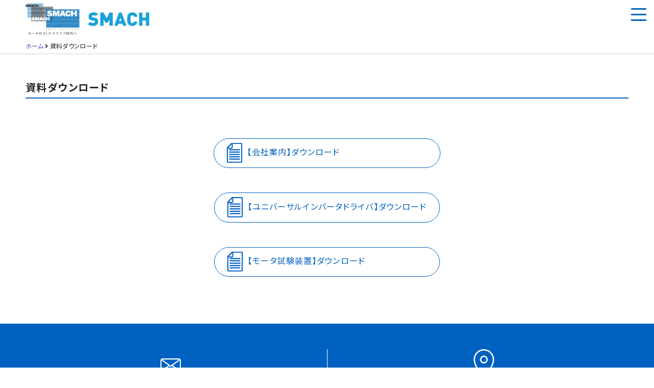

--- FILE ---
content_type: text/html; charset=UTF-8
request_url: https://dev2.smach.jp/documents_download/
body_size: 31369
content:
<!DOCTYPE html>

<html lang="ja">
<head>
<meta http-equiv="Content-Type" content="text/html;charset=UTF-8">
<meta http-equiv="X-UA-Compatible" content="IE=edge">
<meta name="viewport" content="width=device-width,initial-scale=1">
<meta name="twitter:card" content="summary_large_image">
<meta property="og:type" content="website">
<meta property="og:image" content="/img/og.jpg">
<meta name="twitter:card" content="summary_large_image">
<meta property="twitter:image" content="/img/twittercard.jpg">

<!-- favicon  -->
<link rel="icon" type="image/x-icon" sizes="16x16 32x32" href="https://dev2.smach.jp/wp-content/themes/smach/_common/img/favicon.ico">

<!-- fonts -->
<link rel="preconnect" href="https://fonts.gstatic.com">
<link href="https://fonts.googleapis.com/css2?family=Noto+Sans+JP:wght@100;300;400;500;700;900&family=Noto+Sans:ital,wght@0,400;0,700;1,400;1,700&display=swap" rel="stylesheet">
<script src="https://kit.fontawesome.com/e617784ec7.js" crossorigin="anonymous"></script>

<!-- css -->
<link rel="stylesheet" href="https://dev2.smach.jp/wp-content/themes/smach/_common/css/reboot.css" type="text/css">
<link rel="stylesheet" href="https://dev2.smach.jp/wp-content/themes/smach/_common/css/meanmenu.css" type="text/css">
<link rel="stylesheet" href="https://dev2.smach.jp/wp-content/themes/smach/_common/css/common.css" type="text/css">
<link rel="stylesheet" href="https://cdnjs.cloudflare.com/ajax/libs/Swiper/4.5.1/css/swiper.css">

<!-- js -->
<script src="https://dev2.smach.jp/wp-content/themes/smach/_common/js/jquery-3.5.1.min.js"></script> 
<script src="https://cdnjs.cloudflare.com/ajax/libs/gsap/1.20.2/TweenMax.min.js"></script>
<script src="https://cdnjs.cloudflare.com/ajax/libs/Swiper/4.5.1/js/swiper.js"></script>
<script src="https://dev2.smach.jp/wp-content/themes/smach/_common/js/common.js"></script>
<script src="https://dev2.smach.jp/wp-content/themes/smach/_common/js/jquery.meanmenu.js"></script>
<script>
/* --------------------------------------------------------
   meanmenu
-------------------------------------------------------- */
$(function(){
  $('.nav-gloval').meanmenu({
    meanScreenWidth: "1280",
    meanRevealPosition: "right"
  });
});

/* --------------------------------------------------------
   scroll to top
-------------------------------------------------------- */
$(function() { 
    var topBtn = $('.toTop');
    
    topBtn.hide();
    $(window).scroll(function () {
        if ($(this).scrollTop() > 720) {
            topBtn.fadeIn();
        } else {
            topBtn.fadeOut();
        }
        scrollHeight = $(document).height();
        scrollPosition = $(window).height() + $(window).scrollTop();
        footHeight = $("footer").innerHeight();
        if ( scrollHeight - scrollPosition  <= footHeight ) {
            $(".toTop").css({
                "position":"absolute",
                "bottom": footHeight + 30
            });
        } else {
            $(".toTop").css({
                "position":"fixed",
                "bottom": "30px"
            });
        }
    });
    topBtn.click(function () {
        $('body,html').animate({
            scrollTop: 0
        }, 0);
        return false;
    });
});

/* --------------------------------------------------------
   mail form sent page
-------------------------------------------------------- */
document.addEventListener( 'wpcf7mailsent', function( event ) {
  location = '/contact/success/';
}, false );
</script>

<title>資料ダウンロード | スマック株式会社</title>

		<!-- All in One SEO 4.1.3.4 -->
		<meta name="description" content="資料ダウンロード 【会社案内】ダウンロード 【ユニバーサルインバータドライバ】ダウンロード […]"/>
		<link rel="canonical" href="https://dev2.smach.jp/documents_download/" />
		<meta property="og:site_name" content="スマック株式会社 | スマック株式会社はモータの省エネ駆動制御を中心としたパワーエレクトロニクス技術を有するベンチャー企業です。インバータ、モータコントローラー、コンバータの受託開発から量産まで対応いたします。さらに、モータ試験装置の販売や委託試験も受け付けており、電機自動車等のPMモータ等開発支援も行っています。スマックにご期待ください。" />
		<meta property="og:type" content="article" />
		<meta property="og:title" content="資料ダウンロード | スマック株式会社" />
		<meta property="og:description" content="資料ダウンロード 【会社案内】ダウンロード 【ユニバーサルインバータドライバ】ダウンロード […]" />
		<meta property="og:url" content="https://dev2.smach.jp/documents_download/" />
		<meta property="article:published_time" content="2022-03-15T01:36:52Z" />
		<meta property="article:modified_time" content="2022-03-15T02:19:44Z" />
		<meta name="twitter:card" content="summary" />
		<meta name="twitter:domain" content="dev2.smach.jp" />
		<meta name="twitter:title" content="資料ダウンロード | スマック株式会社" />
		<meta name="twitter:description" content="資料ダウンロード 【会社案内】ダウンロード 【ユニバーサルインバータドライバ】ダウンロード […]" />
		<script type="application/ld+json" class="aioseo-schema">
			{"@context":"https:\/\/schema.org","@graph":[{"@type":"WebSite","@id":"https:\/\/dev2.smach.jp\/#website","url":"https:\/\/dev2.smach.jp\/","name":"\u30b9\u30de\u30c3\u30af\u682a\u5f0f\u4f1a\u793e","description":"\u30b9\u30de\u30c3\u30af\u682a\u5f0f\u4f1a\u793e\u306f\u30e2\u30fc\u30bf\u306e\u7701\u30a8\u30cd\u99c6\u52d5\u5236\u5fa1\u3092\u4e2d\u5fc3\u3068\u3057\u305f\u30d1\u30ef\u30fc\u30a8\u30ec\u30af\u30c8\u30ed\u30cb\u30af\u30b9\u6280\u8853\u3092\u6709\u3059\u308b\u30d9\u30f3\u30c1\u30e3\u30fc\u4f01\u696d\u3067\u3059\u3002\u30a4\u30f3\u30d0\u30fc\u30bf\u3001\u30e2\u30fc\u30bf\u30b3\u30f3\u30c8\u30ed\u30fc\u30e9\u30fc\u3001\u30b3\u30f3\u30d0\u30fc\u30bf\u306e\u53d7\u8a17\u958b\u767a\u304b\u3089\u91cf\u7523\u307e\u3067\u5bfe\u5fdc\u3044\u305f\u3057\u307e\u3059\u3002\u3055\u3089\u306b\u3001\u30e2\u30fc\u30bf\u8a66\u9a13\u88c5\u7f6e\u306e\u8ca9\u58f2\u3084\u59d4\u8a17\u8a66\u9a13\u3082\u53d7\u3051\u4ed8\u3051\u3066\u304a\u308a\u3001\u96fb\u6a5f\u81ea\u52d5\u8eca\u7b49\u306ePM\u30e2\u30fc\u30bf\u7b49\u958b\u767a\u652f\u63f4\u3082\u884c\u3063\u3066\u3044\u307e\u3059\u3002\u30b9\u30de\u30c3\u30af\u306b\u3054\u671f\u5f85\u304f\u3060\u3055\u3044\u3002","publisher":{"@id":"https:\/\/dev2.smach.jp\/#organization"}},{"@type":"Organization","@id":"https:\/\/dev2.smach.jp\/#organization","name":"\u30b9\u30de\u30c3\u30af\u682a\u5f0f\u4f1a\u793e\uff08SMACH CO.,LTD.\uff09","url":"https:\/\/dev2.smach.jp\/","logo":{"@type":"ImageObject","@id":"https:\/\/dev2.smach.jp\/#organizationLogo","url":"https:\/\/dev2.smach.jp\/wordpress\/wp-content\/uploads\/2021\/06\/logo_img_smach.png"},"image":{"@id":"https:\/\/dev2.smach.jp\/#organizationLogo"}},{"@type":"BreadcrumbList","@id":"https:\/\/dev2.smach.jp\/documents_download\/#breadcrumblist","itemListElement":[{"@type":"ListItem","@id":"https:\/\/dev2.smach.jp\/#listItem","position":"1","item":{"@type":"WebPage","@id":"https:\/\/dev2.smach.jp\/","name":"\u30db\u30fc\u30e0","description":"\u30b9\u30de\u30c3\u30af\u682a\u5f0f\u4f1a\u793e\u306f\u30e2\u30fc\u30bf\u306e\u7701\u30a8\u30cd\u99c6\u52d5\u5236\u5fa1\u3092\u4e2d\u5fc3\u3068\u3057\u305f\u30d1\u30ef\u30fc\u30a8\u30ec\u30af\u30c8\u30ed\u30cb\u30af\u30b9\u6280\u8853\u3092\u6709\u3059\u308b\u30d9\u30f3\u30c1\u30e3\u30fc\u4f01\u696d\u3067\u3059\u3002\u30a4\u30f3\u30d0\u30fc\u30bf\u3001\u30e2\u30fc\u30bf\u30b3\u30f3\u30c8\u30ed\u30fc\u30e9\u30fc\u3001\u30b3\u30f3\u30d0\u30fc\u30bf\u306e\u53d7\u8a17\u958b\u767a\u304b\u3089\u91cf\u7523\u307e\u3067\u5bfe\u5fdc\u3044\u305f\u3057\u307e\u3059\u3002\u3055\u3089\u306b\u3001\u30e2\u30fc\u30bf\u8a66\u9a13\u88c5\u7f6e\u306e\u8ca9\u58f2\u3084\u59d4\u8a17\u8a66\u9a13\u3082\u53d7\u3051\u4ed8\u3051\u3066\u304a\u308a\u3001\u96fb\u6a5f\u81ea\u52d5\u8eca\u7b49\u306ePM\u30e2\u30fc\u30bf\u7b49\u958b\u767a\u652f\u63f4\u3082\u884c\u3063\u3066\u3044\u307e\u3059\u3002\u30b9\u30de\u30c3\u30af\u306b\u3054\u671f\u5f85\u304f\u3060\u3055\u3044\u3002","url":"https:\/\/dev2.smach.jp\/"},"nextItem":"https:\/\/dev2.smach.jp\/documents_download\/#listItem"},{"@type":"ListItem","@id":"https:\/\/dev2.smach.jp\/documents_download\/#listItem","position":"2","item":{"@type":"WebPage","@id":"https:\/\/dev2.smach.jp\/documents_download\/","name":"\u8cc7\u6599\u30c0\u30a6\u30f3\u30ed\u30fc\u30c9","description":"\u8cc7\u6599\u30c0\u30a6\u30f3\u30ed\u30fc\u30c9 \u3010\u4f1a\u793e\u6848\u5185\u3011\u30c0\u30a6\u30f3\u30ed\u30fc\u30c9 \u3010\u30e6\u30cb\u30d0\u30fc\u30b5\u30eb\u30a4\u30f3\u30d0\u30fc\u30bf\u30c9\u30e9\u30a4\u30d0\u3011\u30c0\u30a6\u30f3\u30ed\u30fc\u30c9 [\u2026]","url":"https:\/\/dev2.smach.jp\/documents_download\/"},"previousItem":"https:\/\/dev2.smach.jp\/#listItem"}]},{"@type":"WebPage","@id":"https:\/\/dev2.smach.jp\/documents_download\/#webpage","url":"https:\/\/dev2.smach.jp\/documents_download\/","name":"\u8cc7\u6599\u30c0\u30a6\u30f3\u30ed\u30fc\u30c9 | \u30b9\u30de\u30c3\u30af\u682a\u5f0f\u4f1a\u793e","description":"\u8cc7\u6599\u30c0\u30a6\u30f3\u30ed\u30fc\u30c9 \u3010\u4f1a\u793e\u6848\u5185\u3011\u30c0\u30a6\u30f3\u30ed\u30fc\u30c9 \u3010\u30e6\u30cb\u30d0\u30fc\u30b5\u30eb\u30a4\u30f3\u30d0\u30fc\u30bf\u30c9\u30e9\u30a4\u30d0\u3011\u30c0\u30a6\u30f3\u30ed\u30fc\u30c9 [\u2026]","inLanguage":"ja","isPartOf":{"@id":"https:\/\/dev2.smach.jp\/#website"},"breadcrumb":{"@id":"https:\/\/dev2.smach.jp\/documents_download\/#breadcrumblist"},"datePublished":"2022-03-15T01:36:52+09:00","dateModified":"2022-03-15T02:19:44+09:00"}]}
		</script>
		<!-- All in One SEO -->

<link rel='dns-prefetch' href='//www.google.com' />
<link rel='dns-prefetch' href='//s.w.org' />
<link rel="alternate" type="application/rss+xml" title="スマック株式会社 &raquo; フィード" href="https://dev2.smach.jp/feed/" />
<link rel="alternate" type="application/rss+xml" title="スマック株式会社 &raquo; コメントフィード" href="https://dev2.smach.jp/comments/feed/" />
		<script type="text/javascript">
			window._wpemojiSettings = {"baseUrl":"https:\/\/s.w.org\/images\/core\/emoji\/13.1.0\/72x72\/","ext":".png","svgUrl":"https:\/\/s.w.org\/images\/core\/emoji\/13.1.0\/svg\/","svgExt":".svg","source":{"concatemoji":"https:\/\/dev2.smach.jp\/wp-includes\/js\/wp-emoji-release.min.js?ver=5.8.12"}};
			!function(e,a,t){var n,r,o,i=a.createElement("canvas"),p=i.getContext&&i.getContext("2d");function s(e,t){var a=String.fromCharCode;p.clearRect(0,0,i.width,i.height),p.fillText(a.apply(this,e),0,0);e=i.toDataURL();return p.clearRect(0,0,i.width,i.height),p.fillText(a.apply(this,t),0,0),e===i.toDataURL()}function c(e){var t=a.createElement("script");t.src=e,t.defer=t.type="text/javascript",a.getElementsByTagName("head")[0].appendChild(t)}for(o=Array("flag","emoji"),t.supports={everything:!0,everythingExceptFlag:!0},r=0;r<o.length;r++)t.supports[o[r]]=function(e){if(!p||!p.fillText)return!1;switch(p.textBaseline="top",p.font="600 32px Arial",e){case"flag":return s([127987,65039,8205,9895,65039],[127987,65039,8203,9895,65039])?!1:!s([55356,56826,55356,56819],[55356,56826,8203,55356,56819])&&!s([55356,57332,56128,56423,56128,56418,56128,56421,56128,56430,56128,56423,56128,56447],[55356,57332,8203,56128,56423,8203,56128,56418,8203,56128,56421,8203,56128,56430,8203,56128,56423,8203,56128,56447]);case"emoji":return!s([10084,65039,8205,55357,56613],[10084,65039,8203,55357,56613])}return!1}(o[r]),t.supports.everything=t.supports.everything&&t.supports[o[r]],"flag"!==o[r]&&(t.supports.everythingExceptFlag=t.supports.everythingExceptFlag&&t.supports[o[r]]);t.supports.everythingExceptFlag=t.supports.everythingExceptFlag&&!t.supports.flag,t.DOMReady=!1,t.readyCallback=function(){t.DOMReady=!0},t.supports.everything||(n=function(){t.readyCallback()},a.addEventListener?(a.addEventListener("DOMContentLoaded",n,!1),e.addEventListener("load",n,!1)):(e.attachEvent("onload",n),a.attachEvent("onreadystatechange",function(){"complete"===a.readyState&&t.readyCallback()})),(n=t.source||{}).concatemoji?c(n.concatemoji):n.wpemoji&&n.twemoji&&(c(n.twemoji),c(n.wpemoji)))}(window,document,window._wpemojiSettings);
		</script>
		<style type="text/css">
img.wp-smiley,
img.emoji {
	display: inline !important;
	border: none !important;
	box-shadow: none !important;
	height: 1em !important;
	width: 1em !important;
	margin: 0 .07em !important;
	vertical-align: -0.1em !important;
	background: none !important;
	padding: 0 !important;
}
</style>
	<link rel='stylesheet' id='wp-block-library-css'  href='https://dev2.smach.jp/wp-includes/css/dist/block-library/style.min.css?ver=5.8.12' type='text/css' media='all' />
<link rel='stylesheet' id='contact-form-7-css'  href='https://dev2.smach.jp/wp-content/plugins/contact-form-7/includes/css/styles.css?ver=5.4.2' type='text/css' media='all' />
<link rel='stylesheet' id='contact-form-7-confirm-css'  href='https://dev2.smach.jp/wp-content/plugins/contact-form-7-add-confirm/includes/css/styles.css?ver=5.1' type='text/css' media='all' />
<script type='text/javascript' src='https://dev2.smach.jp/wp-includes/js/jquery/jquery.min.js?ver=3.6.0' id='jquery-core-js'></script>
<script type='text/javascript' src='https://dev2.smach.jp/wp-includes/js/jquery/jquery-migrate.min.js?ver=3.3.2' id='jquery-migrate-js'></script>
<link rel="https://api.w.org/" href="https://dev2.smach.jp/wp-json/" /><link rel="alternate" type="application/json" href="https://dev2.smach.jp/wp-json/wp/v2/pages/2801" /><link rel="EditURI" type="application/rsd+xml" title="RSD" href="https://dev2.smach.jp/xmlrpc.php?rsd" />
<link rel="wlwmanifest" type="application/wlwmanifest+xml" href="https://dev2.smach.jp/wp-includes/wlwmanifest.xml" /> 
<meta name="generator" content="WordPress 5.8.12" />
<link rel='shortlink' href='https://dev2.smach.jp/?p=2801' />
<link rel="alternate" type="application/json+oembed" href="https://dev2.smach.jp/wp-json/oembed/1.0/embed?url=https%3A%2F%2Fdev2.smach.jp%2Fdocuments_download%2F" />
<link rel="alternate" type="text/xml+oembed" href="https://dev2.smach.jp/wp-json/oembed/1.0/embed?url=https%3A%2F%2Fdev2.smach.jp%2Fdocuments_download%2F&#038;format=xml" />
		<style type="text/css" id="wp-custom-css">
			.aligncenter{
display: block;
margin-left: auto;
margin-right: auto;
width:auto
}

.alignright{
display: block;
margin-left: auto;
width:auto
}

.alignleft{
display: block;
margin-right: auto;
width:auto
}

.alignnone{
display: block;
width:auto
}

 /*ISO登録書はここから*/
@media screen and (min-width: 768px) {
.iso-tourokusho{
	display:flex;
	flex-wrap:wrap;
	justify-content: center;
}
}

@media screen and (min-width: 768px) {
.iso-tourokusho li {
	width: calc(100%/4);/*←画像を横に4つ並べる場合*/
	padding:0 5px;/*←画像の左右に5pxの余白を入れる場合*/
	box-sizing:border-box;
}
	}

@media screen and (min-width: 768px) {
.iso-tourokusho li img {
	max-width:100%; /*画像のはみだしを防ぐ*/
	height: auto; /*画像の縦横比を維持 */
	border:solid 1px #ccc; /*←画像を1pxのグレーの枠線で囲む指定の場合*/
}
	}

@media screen and (max-width: 767px) {
.iso-tourokusho{
	display:flex;
	flex-wrap:wrap;
}
	}

@media screen and (max-width: 767px) {
.iso-tourokusho li {
	width: auto;
	box-sizing:border-box;
}
	}

@media screen and (max-width: 767px) {
.iso-tourokusho li img {
	max-width:100%; /*画像のはみだしを防ぐ*/
	height: auto; /*画像の縦横比を維持 */
	border:solid 1px #ccc; /*←画像を1pxのグレーの枠線で囲む指定の場合*/
}
	}

@media screen and (min-width: 768px) {
.iso-flex{
    display: flex;
	flex-wrap:wrap;
    justify-content: center;
	align-items: center
}
	}

	@media screen and (min-width: 768px) {
.iso-flex p{
	padding:0 10px;
	box-sizing:border-box;
}
		}

@media screen and (min-width: 768px) {
.iso-flex p img{
display: flex;
max-width:100%; /*画像のはみだしを防ぐ*/
	height: auto; 
}
	}



@media screen and (max-width: 767px) {
.iso-flex{
    display: flex;
	flex-wrap:wrap;
    justify-content: center;
	align-items: center
}
	}

@media screen and (max-width: 767px) {
.iso-flex p{ 
	padding:0 10px;
	box-sizing:border-box;
}
		}

@media screen and (max-width: 767px) {
.iso-flex p img{
    display: flex;
max-width:100%; /*画像のはみだしを防ぐ*/
	height: auto; 
}
	}
 /*ISO登録書はここまで*/

 /*メルマガ用画像設定*/
@media screen and (min-width: 768px) {
.mail-magagine{
	display:flex;
	flex-wrap:wrap;
	justify-content: center;
}
}

@media screen and (min-width: 768px) {
.mail-magagine img {
	max-width:100%; /*画像のはみだしを防ぐ*/
	height: auto; /*画像の縦横比を維持 */
		width:800px;
}
	}

@media screen and (max-width: 767px) {
.mail-magagine{
	display:flex;
	flex-wrap:wrap;
	justify-content: center;
}
	}
@media screen and (max-width: 767px) {
.mail-magagine img {
	max-width:100%; /*画像のはみだしを防ぐ*/
	height: auto; /*画像の縦横比を維持 */

}
	}

/*メルマガ用画像設定ここまで*/

/*UD動画設定*/
@media screen and (min-width: 768px) {
.ud-video{
	display:flex;
	flex-wrap:wrap;
	justify-content: center;
}
}

@media screen and (min-width: 768px) {
.ud-video video {
	max-width:100%; /*画像のはみだしを防ぐ*/
	height: auto%; /*画像の縦横比を維持 */
}
	}

@media screen and (max-width: 767px) {
.ud-video{
	display:flex;
	flex-wrap:wrap;
	justify-content: center;
}
	}
@media screen and (max-width: 767px) {
.ud-video video {
	max-width:100%; /*画像のはみだしを防ぐ*/
	height: auto; /*画像の縦横比を維持 */
}
	}
/*UD動画設定ここまで*/

/*先輩社員紹介*/

@media screen and (min-width: 768px) {
.employee-introduction {
background-color:#0061c126;
padding:50px 0 100px 0;
}
}

@media screen and (max-width: 767px) {
.employee-introduction {
background-color:#0061c126;
padding:50px 0 50px 0;
}
}

.employee-introduction-title{
	margin-bottom:50px;
}

@media screen and (max-width: 767px) {
	.employee-introduction-title{
	margin-bottom:0;
}
}

@media screen and (min-width: 768px) {
.employee-introduction-movie-pc{
	width:700px;
	height:345px;
}
}

@media screen and (min-width: 768px) {
.employee-introduction-movie-sp{
	display:none;
}
}

@media screen and (max-width: 767px){
.employee-introduction-movie-pc{
	display:none;
	}
}

@media screen and (max-width: 767px){
.employee-introduction-movie-sp{
	width:500px;
	height:250px;
}
}
/*先輩社員紹介ここまで*/		</style>
			
<!-- Global site tag (gtag.js) - Google Analytics -->
<script async src="https://www.googletagmanager.com/gtag/js?id=UA-180940962-1"></script>
<script>
  window.dataLayer = window.dataLayer || [];
  function gtag(){dataLayer.push(arguments);}
  gtag('js', new Date());

  gtag('config', 'UA-180940962-1');
</script>
</head>
<body class="page-template-default page page-id-2801">
<div id="tgt-top"></div>
<header role="banner">
	<div class="box-top">
		<div id="change-head" class="box-logo">
			<a href="/">
				<img class="img-logoImg" src="https://dev2.smach.jp/wp-content/uploads/2021/08/logo_img_smach.png" alt="モータのECOドライブ時代へ">
				<img class="img-logoType" src="https://dev2.smach.jp/wp-content/themes/smach/_common/img/logo_smach_n.svg" alt="SMACH">
			</a>
		</div>
		<div class="box-contactsInfo for-pc">
			<div>
				<p class="tel">TEL：<a href="tel:0775268815">077-526-8815</a></p>
				<p class="note">9：00～18：00（土・日・祝・夏季休暇・年末年始を除く）</p>
			</div>
			<div class="button trigger-menu">
				<a href="/contact/">お問い合わせ <i class="fas fa-angle-down"></i></a>
				<div class="hoverMenu">
					<ul>
						<li><a href="/contact/product/">製品・サービスに関するお問い合わせ</a></li>
						<li><a href="/contact/recruit/">採用に関するお問い合わせ</a></li>
						<li><a href="/contact/estimate-univ/">ユニバーサルインバータドライバお見積り</a></li>
						<li><a href="/contact/estimate-motor-test/">モータ試験装置お見積り</a></li>
						<li><a href="/contact/estimate-entrust-test/">モータ委託試験お見積り</a></li>
					</ul>
				</div>
			</div>
		</div>
	</div>
	<nav class="nav-gloval pc sp">
		<ul>
			<li><a href="/company/">会社概要</a></li>
			<li class="trigger-menu">
				<a href="/products/">製品&サービス</a>
				<div class="hoverMenu products">
					<ul>
						<li>
							<a class="li-head" href="/products/#anc-dev-tool">開発ツール</a>
							<ul>
								<li><a href="/products/univ-inv-driv/">ユニバーサルインバータドライバ</a></li>
								<li><a href="/products/motor-test/">モータ試験装置</a></li>
							</ul>
						</li>
						<li>
							<a class="li-head" href="/products/#anc-tec-dev">技術開発</a>
							<ul>
								<li><a href="/products/pow-ele/">パワーエレクトロニクスの技術開発</a></li>
								<li><a href="/products/motor-test/#entrust-test">モータ委託試験</a></li>
							</ul>
						</li>
						<li>
							<a class="li-head" href="/products/#anc-mass-prd">量産供給</a>
							<ul>
								<li><a href="/products/custom/">カスタム量産供給</a></li>
								<li><a href="/products/custom/#inverter">量産ベースインバータ</a></li>
							</ul>
						</li>
						<li>
							<a class="li-head" href="/products/#anc-other-prd">その他製品</a>
							<ul>
								<li><a href="/products/stroboscope/">小型LEDストロボスコープ</a></li>
							</ul>
						</li>
					</ul>
				</div>
			</li>
			<li><a href="/access/">アクセス</a></li>
			<li class="trigger-menu">
				<a href="/recruit1/">採用情報</a>
				<div class="hoverMenu">
					<ul>
						<li><a href="/recruit1/new">新卒採用</a></li>
						<li><a href="/recruit1/career/">中途採用</a></li>
						<li><a href="/recruit1/faq/">FAQ</a></li>
					</ul>
				</div>
			</li>
			<li class="none-pc">
				<a href="/contact/">お問い合わせ</a>
				<div class="hoverMenu">
					<ul>
						<li><a href="/contact/product/">製品・サービスに関するお問い合わせ</a></li>
						<li><a href="/contact/recruit/">採用に関するお問い合わせ</a></li>
						<li><a href="/contact/estimate-univ/">ユニバーサルインバータドライバお見積り</a></li>
						<li><a href="/contact/estimate-motor-test/">モータ試験装置お見積り</a></li>
						<li><a href="/contact/estimate-entrust-test/">モータ委託試験お見積り</a></li>
					</ul>
				</div>
			</li>			
			<li class="none-pc box-contactsInfo">
				<div>
					<p class="tel">TEL：<a href="tel:0775268815">077-526-8815</a></p>
					<p class="note">9：00～18：00（土・日・祝・夏季休暇・年末年始を除く）</p>
				</div>
				<div class="box-lang">JP / <a id="btn-lang-header-sp" href="/en/">EN</a></div>
			</li>
		</ul>
		<div class="box-lang for-pc">JP / <a id="btn-lang-header-pc" href="/en/">EN</a></div>
	</nav>
</header>

<div class="breadcrumbs" typeof="BreadcrumbList" vocab="https://schema.org/">
    <!-- Breadcrumb NavXT 6.6.0 -->
<span property="itemListElement" typeof="ListItem"><a property="item" typeof="WebPage" title="Go to スマック株式会社." href="https://dev2.smach.jp" class="home" ><span property="name">ホーム</span></a><meta property="position" content="1"></span> <i class="fas fa-angle-right"></i> <span property="itemListElement" typeof="ListItem"><span property="name" class="post post-page current-item">資料ダウンロード</span><meta property="url" content="https://dev2.smach.jp/documents_download/"><meta property="position" content="2"></span></div>
<link rel="stylesheet" href="https://dev2.smach.jp/wp-content/themes/smach/_template-page/css/page.css" type="text/css">

<div id="template-page">
  
<div class="entry-content">
<main class="page company">
<section>
<div class="adjustPageWidth">
<h2>資料ダウンロード</h2>
<br>
 <br>
<center><a href="https://dev2.smach.jp/wp-content/uploads/2021/08/smach.pdf" target="_blank" rel="noopener noreferrer"><button><img class="doc" src="https://dev2.smach.jp/wp-content/themes/smach/_common/img/icon_doc.svg" alt="" />【会社案内】ダウンロード　　　　　　　　　　</button></a></center>
 <br>
 <br>
<center><a href="https://dev2.smach.jp/wp-content/uploads/2021/08/univ-inv-driv.pdf" target="_blank" rel="noopener noreferrer"><button><img class="doc" src="https://dev2.smach.jp/wp-content/themes/smach/_common/img/icon_doc.svg" alt="" />【ユニバーサルインバータドライバ】ダウンロード</button></a></center>
 <br>
 <br>
<center><a href="https://dev2.smach.jp/wp-content/uploads/2021/08/motor_bench.pdf" target="_blank" rel="noopener noreferrer"><button><img class="doc" src="https://dev2.smach.jp/wp-content/themes/smach/_common/img/icon_doc.svg" alt="" />【モータ試験装置】ダウンロード　　　　　　　</button></a></center>
</div>
</section>
</main>
 <br>
 <br></div>

</div>

<script type='text/javascript' src='https://dev2.smach.jp/wp-includes/js/dist/vendor/regenerator-runtime.min.js?ver=0.13.7' id='regenerator-runtime-js'></script>
<script type='text/javascript' src='https://dev2.smach.jp/wp-includes/js/dist/vendor/wp-polyfill.min.js?ver=3.15.0' id='wp-polyfill-js'></script>
<script type='text/javascript' id='contact-form-7-js-extra'>
/* <![CDATA[ */
var wpcf7 = {"api":{"root":"https:\/\/dev2.smach.jp\/wp-json\/","namespace":"contact-form-7\/v1"}};
/* ]]> */
</script>
<script type='text/javascript' src='https://dev2.smach.jp/wp-content/plugins/contact-form-7/includes/js/index.js?ver=5.4.2' id='contact-form-7-js'></script>
<script type='text/javascript' src='https://dev2.smach.jp/wp-includes/js/jquery/jquery.form.min.js?ver=4.3.0' id='jquery-form-js'></script>
<script type='text/javascript' src='https://dev2.smach.jp/wp-content/plugins/contact-form-7-add-confirm/includes/js/scripts.js?ver=5.1' id='contact-form-7-confirm-js'></script>
<script type='text/javascript' src='https://www.google.com/recaptcha/api.js?render=6LcdMgwbAAAAACdIwOZig4wqQ0E72fNZvdoUknNg&#038;ver=3.0' id='google-recaptcha-js'></script>
<script type='text/javascript' id='wpcf7-recaptcha-js-extra'>
/* <![CDATA[ */
var wpcf7_recaptcha = {"sitekey":"6LcdMgwbAAAAACdIwOZig4wqQ0E72fNZvdoUknNg","actions":{"homepage":"homepage","contactform":"contactform"}};
/* ]]> */
</script>
<script type='text/javascript' src='https://dev2.smach.jp/wp-content/plugins/contact-form-7/modules/recaptcha/index.js?ver=5.4.2' id='wpcf7-recaptcha-js'></script>
<script type='text/javascript' src='https://dev2.smach.jp/wp-includes/js/wp-embed.min.js?ver=5.8.12' id='wp-embed-js'></script>
<section class="sec-lowest">
	<div class="box-contents">
		<div class="left">
			<div class="box-img"><img src="https://dev2.smach.jp/wp-content/themes/smach/_common/img/icon_mail.svg"></div>
			<p>TEL：077-526-8815／FAX：077-526-8816</p>
			<p>9：00～18：00（土・日・祝・夏季休暇・年末年始を除く）</p>
			<button class="white" onclick="location.href='/contact/'">お問い合わせ</button>
		</div>
		<div class="right">
			<div class="box-img"><img src="https://dev2.smach.jp/wp-content/themes/smach/_common/img/icon_mapin.svg"></div>
			<p>〒520-0812</p>
			<p>滋賀県大津市木下町18-8 浜大津アネックスビル</p>
			<button class="white" onclick="location.href='/access/'">アクセス</button>
		</div>
	</div>
</section>
<footer>
	<div class="toTop">
		<i class="fas fa-angle-up"></i>
	</div>
	<div class="box-contents">
		<div class="column">
			<div class="box-logo">
				<a href="/">
					<img src="https://dev2.smach.jp/wp-content/themes/smach/_common/img/logo_smach_w.svg" alt="SMACH">
				</a>
				<p>スマック株式会社</p>
			</div>
			<p class="txt-lang">JP / <a id="btn-lang-footer" href="/en/">EN</a></p>
		</div>
		<div class="column for-pc">
			<dl>
				<dt><a href="/company/">会社概要</a></dt>
				<dd><a href="/company/#anc-greeting">ご挨拶</a></dd>
				<dd><a href="/company/#anc-management">経営理念</a></dd>
				<dd><a href="/company/#anc-quality">品質方針</a></dd>
				<dd><a href="/company/#anc-plofile">会社概要</a></dd>
			</dl>
			<dl>
				<dt><a href="/products/">製品&サービス</a></dt>
				<dd><a href="/products/univ-inv-driv/">ユニバーサルインバータドライバ</a></dd>
				<dd><a href="/products/motor-test/">モータ試験装置</a></dd>
				<dd><a href="/products/pow-ele/">パワーエレクトロニクスの技術開発</a></dd>
				<dd><a href="/products/motor-test/#entrust-test">モータ委託試験</a></dd>
				<dd><a href="/products/custom/">カスタム量産供給</a></dd>
				<dd><a href="/products/custom/#inverter">量産ベースインバータ</a></dd>
				<dd><a href="/products/stroboscope/">小型LEDストロボスコープ</a></dd>
			</dl>
		</div>
		<div class="column for-pc">
			<dl>
				<dt><a href="/access/">アクセス</a></dt>
			</dl>
			<dl>
				<dt><a href="/recruit1/">採用情報</a></dt>
				<dd><a href="/recruit1/new">新卒採用</a></dd>
				<dd><a href="/recruit1/career/">中途採用</a></dd>
				<dd><a href="/recruit1/faq">FAQ</a></dd>
			</dl>
			<dl>
				<dt><a href="/contact/">お問い合わせ</a></dt>
				<dd><a href="/contact/product/">製品・サービスに関するお問い合わせ</a></dd>
				<dd><a href="/contact/recruit/">採用に関するお問い合わせ</a></dd>
				<dd><a href="/contact/estimate-univ/">ユニバーサルインバータドライバお見積り</a></dd>
				<dd><a href="/contact/estimate-motor-test/">モータ試験装置お見積り</a></dd>
				<dd><a href="/contact/estimate-entrust-test/">モータ委託試験お見積り</a></dd>
			</dl>
		</div>
		<div class="column for-pc">
			<dl>
				<dt><a href="/privacy-policy/">プライバシーポリシー</a></dt>
			</dl>
			<dl>
				<dt class="off">PDFパンフレット</dt>
				<dd><a href="https://dev2.smach.jp/wp-content/uploads/2021/08/smach.pdf" target="_blank">会社案内（PDF：4.5MB）</a></dd>
				<dd><a href="https://dev2.smach.jp/wp-content/uploads/2021/08/univ-inv-driv.pdf" target="_blank">ユニバーサルインバータドライバ（PDF：2.7MB）</a></dd>
				<dd><a href="https://dev2.smach.jp/wp-content/uploads/2021/08/motor_bench.pdf" target="_blank">モータ試験装置（PDF：1.9MB）</a></dd>
				<dd><a href="https://dev2.smach.jp/wp-content/uploads/2022/07/mass_production_base_inverter.pdf" target="_blank">カスタム量産供給（PDF：1.6MB）</a></dd>
				<dd><a href="https://dev2.smach.jp/wp-content/uploads/2021/08/mononihon.pdf" target="_blank">ものづくり日本大賞 優秀賞受賞 （PDF：1MB）</a></dd>
				<dd><a href="https://dev2.smach.jp/wp-content/uploads/2021/08/monoshinsen.pdf" target="_blank">小型高効率エンジン発電・蓄電システム
（PDF：1.3MB）</a></dd>
				<!--<dd><a href="" target="_blank">量産ビジネス（PDF：X.XMB）</a></dd>-->
			</dl>
		</div>
	</div>
	<p class="copyright" id="txt-copyright">&copy; 2021 SMACH Co., Ltd.</p>
</footer>
</body>
</html>

--- FILE ---
content_type: text/html; charset=utf-8
request_url: https://www.google.com/recaptcha/api2/anchor?ar=1&k=6LcdMgwbAAAAACdIwOZig4wqQ0E72fNZvdoUknNg&co=aHR0cHM6Ly9kZXYyLnNtYWNoLmpwOjQ0Mw..&hl=en&v=N67nZn4AqZkNcbeMu4prBgzg&size=invisible&anchor-ms=120000&execute-ms=30000&cb=50kvah3so099
body_size: 48772
content:
<!DOCTYPE HTML><html dir="ltr" lang="en"><head><meta http-equiv="Content-Type" content="text/html; charset=UTF-8">
<meta http-equiv="X-UA-Compatible" content="IE=edge">
<title>reCAPTCHA</title>
<style type="text/css">
/* cyrillic-ext */
@font-face {
  font-family: 'Roboto';
  font-style: normal;
  font-weight: 400;
  font-stretch: 100%;
  src: url(//fonts.gstatic.com/s/roboto/v48/KFO7CnqEu92Fr1ME7kSn66aGLdTylUAMa3GUBHMdazTgWw.woff2) format('woff2');
  unicode-range: U+0460-052F, U+1C80-1C8A, U+20B4, U+2DE0-2DFF, U+A640-A69F, U+FE2E-FE2F;
}
/* cyrillic */
@font-face {
  font-family: 'Roboto';
  font-style: normal;
  font-weight: 400;
  font-stretch: 100%;
  src: url(//fonts.gstatic.com/s/roboto/v48/KFO7CnqEu92Fr1ME7kSn66aGLdTylUAMa3iUBHMdazTgWw.woff2) format('woff2');
  unicode-range: U+0301, U+0400-045F, U+0490-0491, U+04B0-04B1, U+2116;
}
/* greek-ext */
@font-face {
  font-family: 'Roboto';
  font-style: normal;
  font-weight: 400;
  font-stretch: 100%;
  src: url(//fonts.gstatic.com/s/roboto/v48/KFO7CnqEu92Fr1ME7kSn66aGLdTylUAMa3CUBHMdazTgWw.woff2) format('woff2');
  unicode-range: U+1F00-1FFF;
}
/* greek */
@font-face {
  font-family: 'Roboto';
  font-style: normal;
  font-weight: 400;
  font-stretch: 100%;
  src: url(//fonts.gstatic.com/s/roboto/v48/KFO7CnqEu92Fr1ME7kSn66aGLdTylUAMa3-UBHMdazTgWw.woff2) format('woff2');
  unicode-range: U+0370-0377, U+037A-037F, U+0384-038A, U+038C, U+038E-03A1, U+03A3-03FF;
}
/* math */
@font-face {
  font-family: 'Roboto';
  font-style: normal;
  font-weight: 400;
  font-stretch: 100%;
  src: url(//fonts.gstatic.com/s/roboto/v48/KFO7CnqEu92Fr1ME7kSn66aGLdTylUAMawCUBHMdazTgWw.woff2) format('woff2');
  unicode-range: U+0302-0303, U+0305, U+0307-0308, U+0310, U+0312, U+0315, U+031A, U+0326-0327, U+032C, U+032F-0330, U+0332-0333, U+0338, U+033A, U+0346, U+034D, U+0391-03A1, U+03A3-03A9, U+03B1-03C9, U+03D1, U+03D5-03D6, U+03F0-03F1, U+03F4-03F5, U+2016-2017, U+2034-2038, U+203C, U+2040, U+2043, U+2047, U+2050, U+2057, U+205F, U+2070-2071, U+2074-208E, U+2090-209C, U+20D0-20DC, U+20E1, U+20E5-20EF, U+2100-2112, U+2114-2115, U+2117-2121, U+2123-214F, U+2190, U+2192, U+2194-21AE, U+21B0-21E5, U+21F1-21F2, U+21F4-2211, U+2213-2214, U+2216-22FF, U+2308-230B, U+2310, U+2319, U+231C-2321, U+2336-237A, U+237C, U+2395, U+239B-23B7, U+23D0, U+23DC-23E1, U+2474-2475, U+25AF, U+25B3, U+25B7, U+25BD, U+25C1, U+25CA, U+25CC, U+25FB, U+266D-266F, U+27C0-27FF, U+2900-2AFF, U+2B0E-2B11, U+2B30-2B4C, U+2BFE, U+3030, U+FF5B, U+FF5D, U+1D400-1D7FF, U+1EE00-1EEFF;
}
/* symbols */
@font-face {
  font-family: 'Roboto';
  font-style: normal;
  font-weight: 400;
  font-stretch: 100%;
  src: url(//fonts.gstatic.com/s/roboto/v48/KFO7CnqEu92Fr1ME7kSn66aGLdTylUAMaxKUBHMdazTgWw.woff2) format('woff2');
  unicode-range: U+0001-000C, U+000E-001F, U+007F-009F, U+20DD-20E0, U+20E2-20E4, U+2150-218F, U+2190, U+2192, U+2194-2199, U+21AF, U+21E6-21F0, U+21F3, U+2218-2219, U+2299, U+22C4-22C6, U+2300-243F, U+2440-244A, U+2460-24FF, U+25A0-27BF, U+2800-28FF, U+2921-2922, U+2981, U+29BF, U+29EB, U+2B00-2BFF, U+4DC0-4DFF, U+FFF9-FFFB, U+10140-1018E, U+10190-1019C, U+101A0, U+101D0-101FD, U+102E0-102FB, U+10E60-10E7E, U+1D2C0-1D2D3, U+1D2E0-1D37F, U+1F000-1F0FF, U+1F100-1F1AD, U+1F1E6-1F1FF, U+1F30D-1F30F, U+1F315, U+1F31C, U+1F31E, U+1F320-1F32C, U+1F336, U+1F378, U+1F37D, U+1F382, U+1F393-1F39F, U+1F3A7-1F3A8, U+1F3AC-1F3AF, U+1F3C2, U+1F3C4-1F3C6, U+1F3CA-1F3CE, U+1F3D4-1F3E0, U+1F3ED, U+1F3F1-1F3F3, U+1F3F5-1F3F7, U+1F408, U+1F415, U+1F41F, U+1F426, U+1F43F, U+1F441-1F442, U+1F444, U+1F446-1F449, U+1F44C-1F44E, U+1F453, U+1F46A, U+1F47D, U+1F4A3, U+1F4B0, U+1F4B3, U+1F4B9, U+1F4BB, U+1F4BF, U+1F4C8-1F4CB, U+1F4D6, U+1F4DA, U+1F4DF, U+1F4E3-1F4E6, U+1F4EA-1F4ED, U+1F4F7, U+1F4F9-1F4FB, U+1F4FD-1F4FE, U+1F503, U+1F507-1F50B, U+1F50D, U+1F512-1F513, U+1F53E-1F54A, U+1F54F-1F5FA, U+1F610, U+1F650-1F67F, U+1F687, U+1F68D, U+1F691, U+1F694, U+1F698, U+1F6AD, U+1F6B2, U+1F6B9-1F6BA, U+1F6BC, U+1F6C6-1F6CF, U+1F6D3-1F6D7, U+1F6E0-1F6EA, U+1F6F0-1F6F3, U+1F6F7-1F6FC, U+1F700-1F7FF, U+1F800-1F80B, U+1F810-1F847, U+1F850-1F859, U+1F860-1F887, U+1F890-1F8AD, U+1F8B0-1F8BB, U+1F8C0-1F8C1, U+1F900-1F90B, U+1F93B, U+1F946, U+1F984, U+1F996, U+1F9E9, U+1FA00-1FA6F, U+1FA70-1FA7C, U+1FA80-1FA89, U+1FA8F-1FAC6, U+1FACE-1FADC, U+1FADF-1FAE9, U+1FAF0-1FAF8, U+1FB00-1FBFF;
}
/* vietnamese */
@font-face {
  font-family: 'Roboto';
  font-style: normal;
  font-weight: 400;
  font-stretch: 100%;
  src: url(//fonts.gstatic.com/s/roboto/v48/KFO7CnqEu92Fr1ME7kSn66aGLdTylUAMa3OUBHMdazTgWw.woff2) format('woff2');
  unicode-range: U+0102-0103, U+0110-0111, U+0128-0129, U+0168-0169, U+01A0-01A1, U+01AF-01B0, U+0300-0301, U+0303-0304, U+0308-0309, U+0323, U+0329, U+1EA0-1EF9, U+20AB;
}
/* latin-ext */
@font-face {
  font-family: 'Roboto';
  font-style: normal;
  font-weight: 400;
  font-stretch: 100%;
  src: url(//fonts.gstatic.com/s/roboto/v48/KFO7CnqEu92Fr1ME7kSn66aGLdTylUAMa3KUBHMdazTgWw.woff2) format('woff2');
  unicode-range: U+0100-02BA, U+02BD-02C5, U+02C7-02CC, U+02CE-02D7, U+02DD-02FF, U+0304, U+0308, U+0329, U+1D00-1DBF, U+1E00-1E9F, U+1EF2-1EFF, U+2020, U+20A0-20AB, U+20AD-20C0, U+2113, U+2C60-2C7F, U+A720-A7FF;
}
/* latin */
@font-face {
  font-family: 'Roboto';
  font-style: normal;
  font-weight: 400;
  font-stretch: 100%;
  src: url(//fonts.gstatic.com/s/roboto/v48/KFO7CnqEu92Fr1ME7kSn66aGLdTylUAMa3yUBHMdazQ.woff2) format('woff2');
  unicode-range: U+0000-00FF, U+0131, U+0152-0153, U+02BB-02BC, U+02C6, U+02DA, U+02DC, U+0304, U+0308, U+0329, U+2000-206F, U+20AC, U+2122, U+2191, U+2193, U+2212, U+2215, U+FEFF, U+FFFD;
}
/* cyrillic-ext */
@font-face {
  font-family: 'Roboto';
  font-style: normal;
  font-weight: 500;
  font-stretch: 100%;
  src: url(//fonts.gstatic.com/s/roboto/v48/KFO7CnqEu92Fr1ME7kSn66aGLdTylUAMa3GUBHMdazTgWw.woff2) format('woff2');
  unicode-range: U+0460-052F, U+1C80-1C8A, U+20B4, U+2DE0-2DFF, U+A640-A69F, U+FE2E-FE2F;
}
/* cyrillic */
@font-face {
  font-family: 'Roboto';
  font-style: normal;
  font-weight: 500;
  font-stretch: 100%;
  src: url(//fonts.gstatic.com/s/roboto/v48/KFO7CnqEu92Fr1ME7kSn66aGLdTylUAMa3iUBHMdazTgWw.woff2) format('woff2');
  unicode-range: U+0301, U+0400-045F, U+0490-0491, U+04B0-04B1, U+2116;
}
/* greek-ext */
@font-face {
  font-family: 'Roboto';
  font-style: normal;
  font-weight: 500;
  font-stretch: 100%;
  src: url(//fonts.gstatic.com/s/roboto/v48/KFO7CnqEu92Fr1ME7kSn66aGLdTylUAMa3CUBHMdazTgWw.woff2) format('woff2');
  unicode-range: U+1F00-1FFF;
}
/* greek */
@font-face {
  font-family: 'Roboto';
  font-style: normal;
  font-weight: 500;
  font-stretch: 100%;
  src: url(//fonts.gstatic.com/s/roboto/v48/KFO7CnqEu92Fr1ME7kSn66aGLdTylUAMa3-UBHMdazTgWw.woff2) format('woff2');
  unicode-range: U+0370-0377, U+037A-037F, U+0384-038A, U+038C, U+038E-03A1, U+03A3-03FF;
}
/* math */
@font-face {
  font-family: 'Roboto';
  font-style: normal;
  font-weight: 500;
  font-stretch: 100%;
  src: url(//fonts.gstatic.com/s/roboto/v48/KFO7CnqEu92Fr1ME7kSn66aGLdTylUAMawCUBHMdazTgWw.woff2) format('woff2');
  unicode-range: U+0302-0303, U+0305, U+0307-0308, U+0310, U+0312, U+0315, U+031A, U+0326-0327, U+032C, U+032F-0330, U+0332-0333, U+0338, U+033A, U+0346, U+034D, U+0391-03A1, U+03A3-03A9, U+03B1-03C9, U+03D1, U+03D5-03D6, U+03F0-03F1, U+03F4-03F5, U+2016-2017, U+2034-2038, U+203C, U+2040, U+2043, U+2047, U+2050, U+2057, U+205F, U+2070-2071, U+2074-208E, U+2090-209C, U+20D0-20DC, U+20E1, U+20E5-20EF, U+2100-2112, U+2114-2115, U+2117-2121, U+2123-214F, U+2190, U+2192, U+2194-21AE, U+21B0-21E5, U+21F1-21F2, U+21F4-2211, U+2213-2214, U+2216-22FF, U+2308-230B, U+2310, U+2319, U+231C-2321, U+2336-237A, U+237C, U+2395, U+239B-23B7, U+23D0, U+23DC-23E1, U+2474-2475, U+25AF, U+25B3, U+25B7, U+25BD, U+25C1, U+25CA, U+25CC, U+25FB, U+266D-266F, U+27C0-27FF, U+2900-2AFF, U+2B0E-2B11, U+2B30-2B4C, U+2BFE, U+3030, U+FF5B, U+FF5D, U+1D400-1D7FF, U+1EE00-1EEFF;
}
/* symbols */
@font-face {
  font-family: 'Roboto';
  font-style: normal;
  font-weight: 500;
  font-stretch: 100%;
  src: url(//fonts.gstatic.com/s/roboto/v48/KFO7CnqEu92Fr1ME7kSn66aGLdTylUAMaxKUBHMdazTgWw.woff2) format('woff2');
  unicode-range: U+0001-000C, U+000E-001F, U+007F-009F, U+20DD-20E0, U+20E2-20E4, U+2150-218F, U+2190, U+2192, U+2194-2199, U+21AF, U+21E6-21F0, U+21F3, U+2218-2219, U+2299, U+22C4-22C6, U+2300-243F, U+2440-244A, U+2460-24FF, U+25A0-27BF, U+2800-28FF, U+2921-2922, U+2981, U+29BF, U+29EB, U+2B00-2BFF, U+4DC0-4DFF, U+FFF9-FFFB, U+10140-1018E, U+10190-1019C, U+101A0, U+101D0-101FD, U+102E0-102FB, U+10E60-10E7E, U+1D2C0-1D2D3, U+1D2E0-1D37F, U+1F000-1F0FF, U+1F100-1F1AD, U+1F1E6-1F1FF, U+1F30D-1F30F, U+1F315, U+1F31C, U+1F31E, U+1F320-1F32C, U+1F336, U+1F378, U+1F37D, U+1F382, U+1F393-1F39F, U+1F3A7-1F3A8, U+1F3AC-1F3AF, U+1F3C2, U+1F3C4-1F3C6, U+1F3CA-1F3CE, U+1F3D4-1F3E0, U+1F3ED, U+1F3F1-1F3F3, U+1F3F5-1F3F7, U+1F408, U+1F415, U+1F41F, U+1F426, U+1F43F, U+1F441-1F442, U+1F444, U+1F446-1F449, U+1F44C-1F44E, U+1F453, U+1F46A, U+1F47D, U+1F4A3, U+1F4B0, U+1F4B3, U+1F4B9, U+1F4BB, U+1F4BF, U+1F4C8-1F4CB, U+1F4D6, U+1F4DA, U+1F4DF, U+1F4E3-1F4E6, U+1F4EA-1F4ED, U+1F4F7, U+1F4F9-1F4FB, U+1F4FD-1F4FE, U+1F503, U+1F507-1F50B, U+1F50D, U+1F512-1F513, U+1F53E-1F54A, U+1F54F-1F5FA, U+1F610, U+1F650-1F67F, U+1F687, U+1F68D, U+1F691, U+1F694, U+1F698, U+1F6AD, U+1F6B2, U+1F6B9-1F6BA, U+1F6BC, U+1F6C6-1F6CF, U+1F6D3-1F6D7, U+1F6E0-1F6EA, U+1F6F0-1F6F3, U+1F6F7-1F6FC, U+1F700-1F7FF, U+1F800-1F80B, U+1F810-1F847, U+1F850-1F859, U+1F860-1F887, U+1F890-1F8AD, U+1F8B0-1F8BB, U+1F8C0-1F8C1, U+1F900-1F90B, U+1F93B, U+1F946, U+1F984, U+1F996, U+1F9E9, U+1FA00-1FA6F, U+1FA70-1FA7C, U+1FA80-1FA89, U+1FA8F-1FAC6, U+1FACE-1FADC, U+1FADF-1FAE9, U+1FAF0-1FAF8, U+1FB00-1FBFF;
}
/* vietnamese */
@font-face {
  font-family: 'Roboto';
  font-style: normal;
  font-weight: 500;
  font-stretch: 100%;
  src: url(//fonts.gstatic.com/s/roboto/v48/KFO7CnqEu92Fr1ME7kSn66aGLdTylUAMa3OUBHMdazTgWw.woff2) format('woff2');
  unicode-range: U+0102-0103, U+0110-0111, U+0128-0129, U+0168-0169, U+01A0-01A1, U+01AF-01B0, U+0300-0301, U+0303-0304, U+0308-0309, U+0323, U+0329, U+1EA0-1EF9, U+20AB;
}
/* latin-ext */
@font-face {
  font-family: 'Roboto';
  font-style: normal;
  font-weight: 500;
  font-stretch: 100%;
  src: url(//fonts.gstatic.com/s/roboto/v48/KFO7CnqEu92Fr1ME7kSn66aGLdTylUAMa3KUBHMdazTgWw.woff2) format('woff2');
  unicode-range: U+0100-02BA, U+02BD-02C5, U+02C7-02CC, U+02CE-02D7, U+02DD-02FF, U+0304, U+0308, U+0329, U+1D00-1DBF, U+1E00-1E9F, U+1EF2-1EFF, U+2020, U+20A0-20AB, U+20AD-20C0, U+2113, U+2C60-2C7F, U+A720-A7FF;
}
/* latin */
@font-face {
  font-family: 'Roboto';
  font-style: normal;
  font-weight: 500;
  font-stretch: 100%;
  src: url(//fonts.gstatic.com/s/roboto/v48/KFO7CnqEu92Fr1ME7kSn66aGLdTylUAMa3yUBHMdazQ.woff2) format('woff2');
  unicode-range: U+0000-00FF, U+0131, U+0152-0153, U+02BB-02BC, U+02C6, U+02DA, U+02DC, U+0304, U+0308, U+0329, U+2000-206F, U+20AC, U+2122, U+2191, U+2193, U+2212, U+2215, U+FEFF, U+FFFD;
}
/* cyrillic-ext */
@font-face {
  font-family: 'Roboto';
  font-style: normal;
  font-weight: 900;
  font-stretch: 100%;
  src: url(//fonts.gstatic.com/s/roboto/v48/KFO7CnqEu92Fr1ME7kSn66aGLdTylUAMa3GUBHMdazTgWw.woff2) format('woff2');
  unicode-range: U+0460-052F, U+1C80-1C8A, U+20B4, U+2DE0-2DFF, U+A640-A69F, U+FE2E-FE2F;
}
/* cyrillic */
@font-face {
  font-family: 'Roboto';
  font-style: normal;
  font-weight: 900;
  font-stretch: 100%;
  src: url(//fonts.gstatic.com/s/roboto/v48/KFO7CnqEu92Fr1ME7kSn66aGLdTylUAMa3iUBHMdazTgWw.woff2) format('woff2');
  unicode-range: U+0301, U+0400-045F, U+0490-0491, U+04B0-04B1, U+2116;
}
/* greek-ext */
@font-face {
  font-family: 'Roboto';
  font-style: normal;
  font-weight: 900;
  font-stretch: 100%;
  src: url(//fonts.gstatic.com/s/roboto/v48/KFO7CnqEu92Fr1ME7kSn66aGLdTylUAMa3CUBHMdazTgWw.woff2) format('woff2');
  unicode-range: U+1F00-1FFF;
}
/* greek */
@font-face {
  font-family: 'Roboto';
  font-style: normal;
  font-weight: 900;
  font-stretch: 100%;
  src: url(//fonts.gstatic.com/s/roboto/v48/KFO7CnqEu92Fr1ME7kSn66aGLdTylUAMa3-UBHMdazTgWw.woff2) format('woff2');
  unicode-range: U+0370-0377, U+037A-037F, U+0384-038A, U+038C, U+038E-03A1, U+03A3-03FF;
}
/* math */
@font-face {
  font-family: 'Roboto';
  font-style: normal;
  font-weight: 900;
  font-stretch: 100%;
  src: url(//fonts.gstatic.com/s/roboto/v48/KFO7CnqEu92Fr1ME7kSn66aGLdTylUAMawCUBHMdazTgWw.woff2) format('woff2');
  unicode-range: U+0302-0303, U+0305, U+0307-0308, U+0310, U+0312, U+0315, U+031A, U+0326-0327, U+032C, U+032F-0330, U+0332-0333, U+0338, U+033A, U+0346, U+034D, U+0391-03A1, U+03A3-03A9, U+03B1-03C9, U+03D1, U+03D5-03D6, U+03F0-03F1, U+03F4-03F5, U+2016-2017, U+2034-2038, U+203C, U+2040, U+2043, U+2047, U+2050, U+2057, U+205F, U+2070-2071, U+2074-208E, U+2090-209C, U+20D0-20DC, U+20E1, U+20E5-20EF, U+2100-2112, U+2114-2115, U+2117-2121, U+2123-214F, U+2190, U+2192, U+2194-21AE, U+21B0-21E5, U+21F1-21F2, U+21F4-2211, U+2213-2214, U+2216-22FF, U+2308-230B, U+2310, U+2319, U+231C-2321, U+2336-237A, U+237C, U+2395, U+239B-23B7, U+23D0, U+23DC-23E1, U+2474-2475, U+25AF, U+25B3, U+25B7, U+25BD, U+25C1, U+25CA, U+25CC, U+25FB, U+266D-266F, U+27C0-27FF, U+2900-2AFF, U+2B0E-2B11, U+2B30-2B4C, U+2BFE, U+3030, U+FF5B, U+FF5D, U+1D400-1D7FF, U+1EE00-1EEFF;
}
/* symbols */
@font-face {
  font-family: 'Roboto';
  font-style: normal;
  font-weight: 900;
  font-stretch: 100%;
  src: url(//fonts.gstatic.com/s/roboto/v48/KFO7CnqEu92Fr1ME7kSn66aGLdTylUAMaxKUBHMdazTgWw.woff2) format('woff2');
  unicode-range: U+0001-000C, U+000E-001F, U+007F-009F, U+20DD-20E0, U+20E2-20E4, U+2150-218F, U+2190, U+2192, U+2194-2199, U+21AF, U+21E6-21F0, U+21F3, U+2218-2219, U+2299, U+22C4-22C6, U+2300-243F, U+2440-244A, U+2460-24FF, U+25A0-27BF, U+2800-28FF, U+2921-2922, U+2981, U+29BF, U+29EB, U+2B00-2BFF, U+4DC0-4DFF, U+FFF9-FFFB, U+10140-1018E, U+10190-1019C, U+101A0, U+101D0-101FD, U+102E0-102FB, U+10E60-10E7E, U+1D2C0-1D2D3, U+1D2E0-1D37F, U+1F000-1F0FF, U+1F100-1F1AD, U+1F1E6-1F1FF, U+1F30D-1F30F, U+1F315, U+1F31C, U+1F31E, U+1F320-1F32C, U+1F336, U+1F378, U+1F37D, U+1F382, U+1F393-1F39F, U+1F3A7-1F3A8, U+1F3AC-1F3AF, U+1F3C2, U+1F3C4-1F3C6, U+1F3CA-1F3CE, U+1F3D4-1F3E0, U+1F3ED, U+1F3F1-1F3F3, U+1F3F5-1F3F7, U+1F408, U+1F415, U+1F41F, U+1F426, U+1F43F, U+1F441-1F442, U+1F444, U+1F446-1F449, U+1F44C-1F44E, U+1F453, U+1F46A, U+1F47D, U+1F4A3, U+1F4B0, U+1F4B3, U+1F4B9, U+1F4BB, U+1F4BF, U+1F4C8-1F4CB, U+1F4D6, U+1F4DA, U+1F4DF, U+1F4E3-1F4E6, U+1F4EA-1F4ED, U+1F4F7, U+1F4F9-1F4FB, U+1F4FD-1F4FE, U+1F503, U+1F507-1F50B, U+1F50D, U+1F512-1F513, U+1F53E-1F54A, U+1F54F-1F5FA, U+1F610, U+1F650-1F67F, U+1F687, U+1F68D, U+1F691, U+1F694, U+1F698, U+1F6AD, U+1F6B2, U+1F6B9-1F6BA, U+1F6BC, U+1F6C6-1F6CF, U+1F6D3-1F6D7, U+1F6E0-1F6EA, U+1F6F0-1F6F3, U+1F6F7-1F6FC, U+1F700-1F7FF, U+1F800-1F80B, U+1F810-1F847, U+1F850-1F859, U+1F860-1F887, U+1F890-1F8AD, U+1F8B0-1F8BB, U+1F8C0-1F8C1, U+1F900-1F90B, U+1F93B, U+1F946, U+1F984, U+1F996, U+1F9E9, U+1FA00-1FA6F, U+1FA70-1FA7C, U+1FA80-1FA89, U+1FA8F-1FAC6, U+1FACE-1FADC, U+1FADF-1FAE9, U+1FAF0-1FAF8, U+1FB00-1FBFF;
}
/* vietnamese */
@font-face {
  font-family: 'Roboto';
  font-style: normal;
  font-weight: 900;
  font-stretch: 100%;
  src: url(//fonts.gstatic.com/s/roboto/v48/KFO7CnqEu92Fr1ME7kSn66aGLdTylUAMa3OUBHMdazTgWw.woff2) format('woff2');
  unicode-range: U+0102-0103, U+0110-0111, U+0128-0129, U+0168-0169, U+01A0-01A1, U+01AF-01B0, U+0300-0301, U+0303-0304, U+0308-0309, U+0323, U+0329, U+1EA0-1EF9, U+20AB;
}
/* latin-ext */
@font-face {
  font-family: 'Roboto';
  font-style: normal;
  font-weight: 900;
  font-stretch: 100%;
  src: url(//fonts.gstatic.com/s/roboto/v48/KFO7CnqEu92Fr1ME7kSn66aGLdTylUAMa3KUBHMdazTgWw.woff2) format('woff2');
  unicode-range: U+0100-02BA, U+02BD-02C5, U+02C7-02CC, U+02CE-02D7, U+02DD-02FF, U+0304, U+0308, U+0329, U+1D00-1DBF, U+1E00-1E9F, U+1EF2-1EFF, U+2020, U+20A0-20AB, U+20AD-20C0, U+2113, U+2C60-2C7F, U+A720-A7FF;
}
/* latin */
@font-face {
  font-family: 'Roboto';
  font-style: normal;
  font-weight: 900;
  font-stretch: 100%;
  src: url(//fonts.gstatic.com/s/roboto/v48/KFO7CnqEu92Fr1ME7kSn66aGLdTylUAMa3yUBHMdazQ.woff2) format('woff2');
  unicode-range: U+0000-00FF, U+0131, U+0152-0153, U+02BB-02BC, U+02C6, U+02DA, U+02DC, U+0304, U+0308, U+0329, U+2000-206F, U+20AC, U+2122, U+2191, U+2193, U+2212, U+2215, U+FEFF, U+FFFD;
}

</style>
<link rel="stylesheet" type="text/css" href="https://www.gstatic.com/recaptcha/releases/N67nZn4AqZkNcbeMu4prBgzg/styles__ltr.css">
<script nonce="mvCMlry8MmIccVlKdOUG8g" type="text/javascript">window['__recaptcha_api'] = 'https://www.google.com/recaptcha/api2/';</script>
<script type="text/javascript" src="https://www.gstatic.com/recaptcha/releases/N67nZn4AqZkNcbeMu4prBgzg/recaptcha__en.js" nonce="mvCMlry8MmIccVlKdOUG8g">
      
    </script></head>
<body><div id="rc-anchor-alert" class="rc-anchor-alert"></div>
<input type="hidden" id="recaptcha-token" value="[base64]">
<script type="text/javascript" nonce="mvCMlry8MmIccVlKdOUG8g">
      recaptcha.anchor.Main.init("[\x22ainput\x22,[\x22bgdata\x22,\x22\x22,\[base64]/[base64]/[base64]/bmV3IHJbeF0oY1swXSk6RT09Mj9uZXcgclt4XShjWzBdLGNbMV0pOkU9PTM/bmV3IHJbeF0oY1swXSxjWzFdLGNbMl0pOkU9PTQ/[base64]/[base64]/[base64]/[base64]/[base64]/[base64]/[base64]/[base64]\x22,\[base64]\\u003d\\u003d\x22,\x22YsOUwogzQHzCnsOrwobCv3/DpsOKw5DCkcKCanRMazPCtSTClsK8JzjDhgHDsxbDuMO1w6RCwohBw53CjMK6wrzCkMK9clHDpsKQw518Ehw5wrQMJMO1DMKhOMKIwql6wq/Dl8O4w5ZNW8KpwqfDqS0bwq/Dk8Ocf8KewrQ7ScO/d8KcJcO0ccOfw4rDjE7DpsKuDsKHVyfCtB/DlmgRwpl2w7rDsGzCqHvCi8KPXcOVfwvDq8OBN8KKXMOtJRzCkMOCwoLDoldsA8OhHsKGw4DDgDPDmsO/wo3CgMKgfMK/w4TCicOsw7HDvDAIAMKlU8OmHgguUsO8TAbDkyLDhcKIbMKJSsKXwrDCkMKvBTrCisKxwoHCryFKw7vCmVA/d8OOXy5ywrnDrgXDsMKsw6XCqsODw4I4JsOIwq3CvcKmGMOcwr82wqHDvMKKwo7CpMKDDhUAwoRwfH/DikDCvkXCpiDDukjDpcOATiwbw6bCokLDokIlYg3Cj8OoLMOjwr/CvsK2BMOJw73Dr8OLw4hDT10mREIYVQ8Ww6PDjcOUwrjDmHQiUCQHwoDCviR0XcOTV1psTMOQOV0AbDDCicOHwoYRPXvDgnbDlVjCqMOOVcOIw6MLdMO+w6jDpm/[base64]/VWHCksKswqXCqxTCmAQ/[base64]/DtzkKwrQUw5YZZcOhwrYWWBBxwpvDsjLDo8OET8KuEEXDocK/w7nCtGcdwqkaUcOtw70Xw4xFIMKgcMOmwptoMHMKMsOfw4dLQMKcw4TCqsOgJsKjFcOowp3CqGAWPxIGw7lxTFbDphzDomN2wpLDoUx2UsODw5DDrMOnwoJ3w6jCl1FQK8K1T8KTwptKw6zDssOkworCo8K2w5/CtcKvYlDChBx2XcKJBV5dRcOONMKBwqbDmsOjUCPCqH7DuSjChh1DwotXw58gI8OWwrjDoEoXMGJbwpoDFhpswq/[base64]/[base64]/ChsOTZxE0C8ONwrrDngYkw5AgI8ORw4/DhMOIwpfCsX7DkGZ/[base64]/wq9qZ8OLIxnCl8KMwojClsKIwotONGnChQXCu8OiNDskw6XDn8KENxrClV7DixlWwo7Ci8OOfgpkVUYvwqR+w6XDrhpNw70cXMKTwpY0w7cbw43DsyJ3w7p8wo/Dp1QPNsKyOMODO2vDkER3f8O4wqVbwrPCmXN7w4FIwrQQe8K2wotgw5bDv8KZwo0eWEbCkVbCtsOXT3TCssOzMHjCvcKnwpIpUWAHPS5yw5k5TcKxNGZ0AXI0GsOdB8Kkw4EnQx/DhlIgw4cLwoJ/w4LCqFfCk8OPc3kSJsKUG39TE3XDkH5FEMK/[base64]/[base64]/DhiVswpjCpRMAwpt3wqF8WyHCkMO1wrZgw7NtPxhIw6Fnw7HCosK6OgBOVUfDp2XCo8KzwpLDoiE0w6QUwofDoSrDuMKyw4PCnzpEw71hw6cjNsKmw6/DmF7Dt2MYTVFDwofChBTDnynCmSozwoXCkCrClW81w649w4fDqR/DusKGXsKDw5HDscOQw7dWPmJsw5VPOMKww6TCsFbDpMK6w6kIw6bDncKWw7PDuj4AworClX9pYcKKPAp9w6DDrMK8w6TCiAdjLsK7eMOEw4NYcMOAM3RcwrYsesKdw5R6w7Qkw53Clm4/w5vDn8KHw4zCtcK0Ml0MAsOtCTnCtHfDlikfwr3DucKPwoPDvHrDqMKxJyXDpsOTwr7CqMOWKg/Djn3CtE49wofClMK7PsKldsKpw6pBwpzDrsOHwoEuw6zCq8K4w7rChjTDkk5NEsOIwoIKBnvCj8KJw4LCt8OBwoTCvH3CosO0w7PCulTDhcK1w6TCucK8w7Z/FgtsEsOEwrwtwol7IMK1FjYyUcKUBGrDlsKEBcKBwozCvmHCvF9aV35hwovDtSoNfV7CqcOiFiTDi8Ofw7lqJG/Cij/Dl8Okw7Qgw73Cu8OIRl3CmcORw7oOU8KtwrbDq8OnFCoNbVzDk10Pw49UAMKfYsOpw70MwqYOwr/[base64]/w51eNcK8wpzDqsOVLsKVwrDCkMKpw7MKw75MFmlmwpEjKynCmXLCgcKgDnHCghXDqx1beMOrw6rDjj1MwpfDlsOjEm9Nw6fDt8Obd8KTNHHDlAHCsTEPwo5geTPCmMObw5UQeHDDqB/DsMO1OnrDqcO6JidtN8KIMB9DwqTDpcOZTHUywoVqCgtJw784G1HDmsKRwoMkA8Opw6DCicOUNgDCr8OIw43DpEjCr8Opw7dmw4hLey3Ci8KxcMKbbRLChMOLGm3CmsOhwqpKVxoWw4snEBQtdsOqwpJbwq/Cm8O7w5F2eBbCh2Igwo9gw6sJw6khw4YTw5XChMOTw4cQV8KAEQbDoMK8wqJjw5zDuy/[base64]/w7UWwrsww54VwoLDmwx1LsOSw4bDiQ1ZwrPCk1PDm8KYRcKZw47CkcKLwqPDncKYw5zDoDfDiQo/[base64]/DgSbCj8K9woPCm1BdCwMEwoRQwpnCkmvDhmbCjwRZwqzCv2nDplbCgQ/[base64]/DnUTCsyPDjklLIcKPw7rDq2dGDWxPdg1uWjVVw4piXzDDtnrDjsKPwq/[base64]/wr4Jc8KJw4vCqsOhw6/DjcK4w5DDgk/Dg8KtwpQ6wrZxw6BHFcOfVcOVwq4bCcOEw7jDicOrwrQTZ0BuWTnDuUnDvmnDiFHCtnsISsKAKsOoYMK8WRJ9w60+HgfCji3CocOzM8KMw7fCtztfwrhBKcOeF8KFwoFkUcKHPMKqGi0Yw7dYfwZAecO+w6DDrDPCgBpRw5HDvcKWYMOFw5/DpR7Cp8K8YcKiFj5fPsKjeS95woUbwrkJw4hfwq4Vw61SQsOUwqYxwrLDscOLwroAwovDmnMgWcOtdMOnCsK5w6jDkQoAYcKAD8KpeGzCvnDDqQPDul5yS1PCtDJrw6TDql/CtzYaAsKhw7jDu8KYw7vCnBo4McOyP2s5wrVuwqrDty/CucOzwodqw5XClMOJdMOxSsK5dsKAFcO1w5MIJMOaDHdjcsKQw4PDvcOlwr/[base64]/wpINM8KoQ8K2w5jDgTQWOUXCgnvDmh7DnMK8w5PCncO6wpZ7w5AGeBjDgh3CuFDClRzDssOPw6tFEcK3w5J/ZsKMacK3IMOZw7nCnsKVw4Rdwop3w4PDmRlqw44HwrjDsTZYXsOUfsOTw5/DtsOEfjoSwq/Dm1xvJBgaN3LDusKpWMO5ewhgB8K2csKdw7PDjcKfw4DCgcKqZnXDmMOMR8OXwrvDlcK/XG/[base64]/wpnCnMKswprDtUAST8KJw6Yiw4XDp8KecEDDscOLVnnCrRjDpxxxw6jDqBzCr3jDl8KVTR7CmMKVwoJZQsKOShcTe1fDg101w7hGGRnDmUrCuMOow6ExwpdAw784EcOnwrFrFMKKwrJkWiYcwr7DssOhP8ORTRU6w4tKZcKIwr0nPEs/[base64]/CnyTDiBDDiMK4CyZ8w5k9aWtIasK1wp8NGwTCsMONwrw4w6LDhcKCKRVHwpROwp/CvcK4dQtWVMK5P0NOw7kUw7TDgQkkAMKmw4s6DDZXKWdiAxgJw4UMPsOvF8OFHjfChMKJK0HDmV7DvsK5fcKPdGULaMK/w7hgRcOjTy/[base64]/[base64]/DosKbPMKhdMKqw5prwrDCmgIYwrUXa1XCpksYw4ElO1rCsMOXRhtSQELDkcOOQn3CghbDhTx/Wip6wrzDuyfDrXVQwqHDujozwrsuwpYaJcOGw5RGJ2zDr8Oew6h6XV04MsObwrDDkXUnIWfDuRDCsMKewrp1w6bDrRDDisOKX8KTwqnCmcOsw5paw5p8w5nDqcOswphjw6BEwqvDs8OCGMKiQcKnVBE9JMOnwpvCncONNMO0w7nCql/Dp8K5cwfDlsOULD5YwpUleMO7YsOvOsKQFsKxwqXDqw5/wrd7w4QWwrchw6/Ch8KMwrPDtHjDj2fDomJIRcOgYcOewoVBw7fDggbDlMOsUsORw6Q8djscw60wwpUbS8KGw7kZAg0Pw73Dg3ARQMOCU0LCnBpuw69gdy3DssOeX8OUw5nCjmkKwonCoMKRcz/DkFJewqAXHMKGBsOFXxdyK8K0w5nDpsOvMARAOxExwrrCmyrCsUTDgMOpaBARAMKCLMOlwpNGc8OTw6zCuHbDrw7Cim3Dmml2wqBHMHZZw6TDtcKTaR/DoMOqw6DCtG5qwrQ1w4jDnRfCjsKPDMKvwqPDnMKHw63CrHTDmsKtwpFxAlzDt8KnwobCkhxdw5JVASDDgGNGd8OOwojDoH1Yw6hWelXCvcKBY3g6TyQBw5/CmMOxREzDiSp8wq8Kw6PCl8OPacKdNsKyw41/[base64]/w4pqwoNSMcK2EELDlMOXwoTDg8OsEMKrw4XDp2oscsOffWnDkXhFWMODBMK/w75GfC9Ww5low5vDjMO8fl/Cq8KUAMO9HsOlw7fCgzVCXsK0wq1PSnPCtwrCoRXDr8K9wq9TBH7ClMKLwp7DkCxkUsOdwqrDkMK6YEfClcOVwqwVXnRnw4clw7PDmsOML8KVw5nCm8O1woAAw5RDw6Ysw6TDi8O0F8O0MALCtcKBR0QTA1vClh1DSg/CkcKKSsOXwqIow51yw497w43CusKVwq9vw7LCqsKGw5Z/w4nDnsKawp8vFMOyMsO/W8KTD2RcCRrCrsOHMcK0w4XDjsKew6XCs1tqw5DCrXofHmfCm0/Dn3jChsORdTrCqMKvSglEw6XDjcK1wrt3D8OWw6QmwpkywoE4ShZSR8OxwpR5wqLCrGXDicKsBjbCiDvDnsKdwr0SPkBMEVnCpcO7BcKpQcKrcsObwp4/[base64]/DHhVWBXDkHxZwqLCklZcAcKQw7Nlwrt9w4Q9wokAX21iHsK/[base64]/Ci8OIwp9vW8KRwqfDksOSw7PCsCwdwrRgfActbXQsw7wpwo9Hwo1zHsKBDMOgwqbDgUJfAcOrw7nDlcOkHnsOw5vCiFPDrUDDvTTCkcKqUQ1uAMOWdMONw4d8w73ChH3CicOow6jCi8Osw5IRdldKaMO5QyLCl8K6Eic/w4sEwpzDr8Oxw5PCksO1wr3CtxBVw7LCmMKXwrJBwpfDqFtwwp/DisO2w5dowqRNP8KpN8KVwrLDrn8nRSIow43DmsO/worCoXbDsVbDojLCvXXCniXCn1YZwqMsZyDDr8Kkw7/CicKswr1DAy/[base64]/w6nDoQXDo0rDj8Kiw59IIsObbX0/S8OwG8KkC8OxERU4WMKYwocqVl7ChcKAT8OOw4gdw7U8Nntbw69LwpTChcKAScOWwocOw4DCoMKswqXDvRsXQMKJw7TDuU3Do8Kaw4AJwpguwpLCucOPwq/CmDZ1wrNEw59/wpnChzLDtCFhGUAGS8KFwoxUcsO8w7DCjz/[base64]/DoCPCjX4sw57CmwI0wqXDjsK5f8Oua8K2wpDCiX8kRHHDoyVGwph0Il/CkwhNwrTCtsO7P1Ujwq4YwodWwqBJw5YoHcO4YsOnwpVhwq0wSUjDjl0hfsOGw67Chm1ZwoRjw7zCj8OQLcO4CsOwKxhXw4A6wo/DncOnfsKXeTVXIcOCOjPDolHDlTHDs8K0KsOiwp42MsOnw7nCl2omwq/CkMOWYMKPwpDCmzfCl0dnwoN6w7kVwqQ4wpU4w4EtFMOvQsOew7DDocO2esKyADzDhytsd8OFwpTDmsOuw5VXTcOOP8ODw7bDqMOfLWJbwq3Cm3rDn8OaKcOZwovCoA/CvjFsOcK5EzpzFcKVwqJPw5w8w5HCtcOGCDlaw43CiDXDg8KnWxFHw5HCoBfCtsObwoTDlVLDmRYlU0DDijcSOsKWwqPCkTnDr8OgWgTCpBllCWFyc8Kca03CtMKiwpBCw4IEw4NWIMO/worCtMOmw6DDix/CtgEFCsKCFsO1DmHDksOdSgwJUMOiA2RQBG7DscO/wq3Do1HDv8KSw7EwwodFwo0awrdmSFbCl8O3A8K2KcOmLMKSSMKHwq0Aw40BVCU/XG8Hw7TDiE3DonVTwoHCj8OXcT8pYAvDm8K7QRN2F8KGKX/Ci8K9AAgvwrVww6LCg8OrERbCqxzDp8KkwobCusK/[base64]/a8KkH8KVc8OhSW4UFMKhGsKPwrk+w6LCiCJUGjrDoB4iA8KgI01/GigMDmkZLwrCuG/DpnrDjgghwpQPw4hTZ8KzKHIbLMO1w5TCrsOJw7fCmSpzw5IxRsK3c8OCVg7CjBJ/wq9gE0bCqw3ChcOcwqbDmkt0TBzDuDVCIsOQwrBZbQRtVUVgFnxtPGrDolHCiMK2VW/Dhj3CnCnCkw3CpQnDuTDCiQzDscOWGcKVNUDDm8OEY3dQQgpcJ2DCtXhsUB1qNMOewozDn8OcRsOrY8OSb8OXeDA6cVpTw7HCtMOXFHliw5TDnVvCq8Ouw4fDlEfCvUU4w7dGwrY+LsKswp3Du1cpwo7Duz7Cn8KCCsOTw4g9UsKVbDcnJMO+w7tEwpPDoB/DlMOhw4DDi8K/woRCw4nDmnjDjcK8D8KHw6HCocOxwqrCh0PCo3lnX0PClQM0w440w5/CvXfDtsK/w5bDvh09M8KNw7rDjMKwUcObwr8xw63DmcO1wqjDlMO2wqHDkMO6FBR4G2cAwqxKbMO1c8KLWwEBezdLwoHDg8OQwrcgwpXDvgJQw4ZDwpLDo3LCqjNbwqnDpTPCjsK+dA5GczbClMKfVcO/woEVeMK6wq7ClSvCucKMBMOPMAHDi1gcwpjDoQLCtxMGVMK9wqLDmBLCvsOqB8KEd3IaVMOvw5YrQArCjyDCs1pjOsOcNcOKwo/[base64]/Dsjljw59kFD7DhcKHwokywpzDq03CjmZpLgxBN8OLcXYdw6RDBcOYw61uwq1/bjkVwp8Aw7jDj8OpM8O7w5bDpQnDlBl/Zk/DlsOzMhdxw4TCkATCj8KOwr8+SDXDtcOtM3/Ck8OHM1waXsK1WcOHw6gTZVHDl8O/w7HDmCvCrcOwecKjTsKvYsOQYDVnIsKPwq7CtX8xwoNHGAzCrg/DtW7Du8O8Cy9Bw5jDk8OMw63CgsOmwrBlwoE5wphcw4lzwr5Fw5rDl8OawrJvwqY6MEnClcKGw6I6wq1MwqZ1M8OJPcKHw4rCrMKRw7MUJHvDlsOQw6bDuiXDu8KIwr3CksO3wrl/dsOkEMO3MMOhXsOwwrUVP8O6TSlmwovDrDs7w6luw53Dq0HDv8OpBcKJAGbDj8Ocw4PDj1YFwq8DFkMHw4AgTcOgDcOMw54sCwRkwo1qEizCmn1JQcOZXxATbMKZw4HCqghpeMKkXsKbb8K5LjXDsAjChMOCwoDDmsKHw7TDuMKiUcKnwppeE8Kjw5V+wr/[base64]/DhsOYBsOfwoRZw7RGwpc4w5lEwr4Cw4XChArCvUshR8OOK10UQsOVb8OKAQ/Cgx41Kkt5Ah4pJ8Kbwo4uw7sCwoTDkMOVI8KnYsOcw53CmsObVGnDjsKfw4nDoSwdw51Pw4/CtMKaMsKCAsO8FxdowolLTMKjMkwewq/DlSPCqVBNwpE9AgDChcKxA0dZNAPDscOAwrk1EcKJwozCgMO7w67CkEArZD7ClMKMwrLCgnwbwq3CvcK1wrwyw7jDl8K/w6bDsMKrdRhtw6HCmEfCpXUkwoHDmsKpwpQbccKqw69xC8K4woE6BsKbwoLCo8KUXMOaX8O1w4/[base64]/DtcOaDsKgwrfDmThhw7NKA8Kew5DDm1tpf2/DrBhKw7/CrMKNUMOLw5zDt8K+F8Kgw7pfXsONM8KgGcKfEnQZwqlpw6w9wo4Jw4TDumpRw6t/Q2rDng1nwoHDg8KWCAIaeUNccQfDoMOdwpvDvTZHw4k/[base64]/DgUURw6pIahfCpMOMZHdfw64na8OXEcOmwq3DssOOW0tyw4YGw6coVMOfw4Qte8KPw6cAQsK3wr9/YsOWw58tA8KyLcOZAsKPLMOTecOPJC7CpsK0w5hKwr3CpGfCrm3ChMKIwp4WZ3UpMUXCv8O2wobDiiDCjcK/RMKwFTAkZsKlwodCPMOhwoggaMOswoYFd8ODNsOSw6IYIsKxJcO1wr7CoVJ3w5gaf2vDo2vCt8K/wrTCiEovDDzDhcOiw507wpTCqcKOw6/DlHjCriYwGUYpJMOPwqAxSMOLw4bCr8K4XMO8McO5woh+wrHDn3rDtsKMdmpiHS7Cr8OwK8OOwozCoMKVblPDrEfCpURrw4zCtcOzw5s6wpDCkH/DrXvDnwgbUnoAC8KfXsOGF8K3w7oCwpwEKAjDukw3w656FlrDo8ODwqxHbcKZwoYaYmZ1wp9Uw5A/TMOsPB3DiGkSdcOIBS0casKhwoURw5jDjMOUSi7DnwnDjBHCvsOsPgXCn8Kuw4jDvnjDnsObwp3Dvwx3w4PCmsObDhd7w6Bsw6QPJijDhEVzGcORwrZuwr/DkhBnwqNFZsOTbMKmwqTCg8K9wpzCpWkMwodMw7XCsMOTw4HDu3DDg8K7JcK7w7vDvDQTABAkMgzDlMKYw4Njwp1SwqMLb8KIecKAw5XDrk/[base64]/CsU9xSMOowploYyogwr/CkwzDpcKEw6fDhsK4FcOow6bCkcOgwqPCkx05w58HXMKMwppSwoMZw73Di8O/FRTCvlTCnw9gwpkIGcOcwpXDucKnRMOGw5LDlMK4w4NLNgXDhsK8wq3CmsO4TXjDpHNdwonDkC0Nw7PCpizCuh17Ol45dMOROB1KAFPDrmjCvMKlwrbCocOzVknCiVzClisQaS3CpMOUw79xw5F/[base64]/[base64]/[base64]/[base64]/DhQxIO1NiAR7CocOlw7NbwoXDm8OMw5pdwprDtGwPw5kXQMKFbMO3TcKswpTClMKgLD3CkmE5wrYxw6A4wpsHw4t/[base64]/Dg8KzInnDr3bDsi7Dhj8wUsO9MMKzYMOzw6dLw7YxwrzDrcKyw7DCvGnCj8OBw6NKw4/DmgDChGFxF0gSMAPDhMKgwqYpL8OEwqt9woYIwoQgUcK3w6jCncOqZQ90IcOtwrVew5HCliBpGMOQaUzCtMO4MMKrX8OYw6VBw5R/YcObPcKbDMOIw4HDuMKww4fCmMOKLDnCl8KxwroNw53Dg3lAwr1owrXDu0JdwpfDtjkmwqjDssOOMSwCRcOzw4JSaEjDoQzDtMK/[base64]/wobDoHfCo8OFbcOLwr8ILFrDkSTCicOSw4TCpsKZw5zCtXrCu8OIwqd5CMKBPMKMaVxMw5EHw4ZGangyVcOOXz/[base64]/w4wawoLDpsKDwp48SwnCrRrCkcKtw61owq53w7/[base64]/CgsKYOcKHZ8OywrLDjy0aw40bwq7DlkVDXMK1fylNwq3Ct3DCl8OVV8KIWsOxw7bDgMOTdMKTw7jDscOlwrcQS3czw57Cj8Ktw7MXZsO2bsOkwrJjZMOowppcwrvClMOiW8Ocw7fCqsKfOn/DiCPDpMKUwqLCkcKhaFlYPsORVMODwooqwoYQNEQ2KAltwpTCq0vCpMKrXVHDinPCtBAqRlXDiTI9K8KDZcOHMELCsHHCpcKrw7h9wrUFFCrCt8Kzw4QGL0DCowDDnGl5fsOTw4jDgghjw6XCnMOSFAAsw5nCnMOWSBfCiHUWw6d4esKLfsK/w43Dn3rDvcKkw7nDuMOgw6UvaMOOwrDDqxEQw6rDpcOhUBHDhBgVFg/Ckn7Dk8Kfw5dmCmXClW7DnsKewoEDwqzCj2fClj4rwq3CiBjDgsOSGVQHGEvCl2TChsOSwqbDtcKqN3bCpW/[base64]/DulXCqSplw7BqOMKBwoLCrcKiY8Kkw6fDrsOAPwF6w4PCr8OLAcKpI8KowrIjFMK6AsKWwopzKMKdBxVDwojCosO9JgkpA8KNwoLDkBZwd2/Cj8ORPcOdYEwMXErDp8KCLwZta2swE8Kffl/DgcOsTcKHBMOTwqTCpsO9eyTCtUltw7LDiMKnwrXCg8ORQgjDuXzDqMOFwp4sXwTCl8Orw4XCgsKAG8OSw5gvJHXCrH9DLS7DgsOkNyPDo1XClg8Hwog3VWTChUQqwofDrSM9w7fChcOdw57Dl0jDuMOLwpRCwqDDjcKmw78tw40Xw4/DqxjCn8O0YUUNTcOUEwg+HMO/[base64]/DpsKVw4jDkcOqBgvDuMKNw5nDhH8IwrrCgELDkMO1J8Kawr3ClsKzQD/DtxzCvMK8C8KvwpvCpmYmw4rCvsO8w5BRKsKhJGzCu8KXbltQw6DCmh9oRsKbw4RiOsK/w7dXwo41w4I3wpgcWcKjw43Cg8KXworDvMKkE0LDrUXDtm/Chwllwq3CvDUKQsKEw4dGfcK5OwN/BhhuBMOhwrDDqMKTw5bCk8KkesO1FGk/[base64]/CtH8IYxocwp/CjcK4N8OcITfCi2fDqcKnwpnDk3tGTMKcSnLDjQzCksOzwrpFQTHCssOGahsbX1DDl8OcwoR6w4HDlMKzw6LCrsKswrvCrC/[base64]/[base64]/CpELCv3Jpw4DDiMKMB2DCpXlAeXPDq3/[base64]/w7LDjANqDSlySMO9wpYQOyvCmGHDq3fCv8KmEMKkw4ApfcKhFMK+U8KXTGVDA8OtIQhdMBzCqwXDuzdqL8ORw4/DkcOyw7Q+FnHDqHY9wq7CnjnCmF50w6TDk8OZTxzDmhDCjMOacUXDqF3Ci8K/PsOXTcKTw6nDhsKdw4hrw6fCmcKOajzClC3CpnTCk1Y5w6LDmk4DeHIOW8O2ZMKww77Dp8KFGMOlwqgYM8OEwrzDncKKwpfDscK+woLCjWXCghPClHVKFmnDsmjCsA/[base64]/Cl8OVw7B8esKqwq/[base64]/CsjQiMMKXa3bDuMKvw6nDvC3DuHnClsOrTTJlwpTCpH/CthrComN9EsKTG8OEDVPCpMOawqTDgMKMRyDCp24cVMODMsOxwqpvwq/[base64]/DrlHDtDjCghwidW41wrrCmkzDh8OyVm0UahLCssO7aDrCtiPDkhbDpsOJw6DDiMK5FknDshcqw7w0w5h1woxvw79CR8KJUWV2MA/Cr8KOwq1ow5A3CcOQwrMdw4jDriTDncKHLcKKw5rCn8KrCMKdwpXCvcOie8OYd8Kow6vDksOBwrUQw7I4wqfDnFIUwpzCvwrDhsOrwpZTw43CiMOgeF3CgMOTNiPDh1nCpcKpUg/[base64]/CiiULwojCjSrDqWjDnExPZ8OywpBbw5IvIsOMw5zDqMKbQQDCjyAsLFzCssOCFcKEwpbDjyzCpH8XJsO/w7V5w7Z1ODUxw6/[base64]/wo3DvDRAUEgnwpwjwr7Dv8Ozw48CwoNaJcOwV3FcAQRaLFnClMKqw6Y3woMhw5LDvsOCNcKmU8KmHWnCjzTDqcOpRz06NUhLw6dsN0vDuMKuU8KIwoPDp2jCk8Klw4jDrcKdw4jDrRnChMKoc2/DhsKaw7rDl8KEw6jDusOTHFTCm3zDq8KXwpbDjsOfHMK3w5LDqxkMBBtFBMOsVRBkLcOTRMKqJGtdwqTCgcOEdMKne0wewozDvkxTwosAHsOvwo/Cm3Byw4YOVcOywqbCo8Olw4PCrsK0B8KEdTpXCG3DlsO4w6ZQwrdATxkLw6nDrmLDssKuw4vCicKxwqLCr8Owwrs2QcK5QgnClFrDusOcw5t5IcKDfn/ChAXCmcOhwpnDs8OeACXCjcOSDCfDvy1VQsOow7DCvsKLw7MQIVJVdRDCmcKgw6E0fsOsAk/DgsKhaE7CjcOzw7heZMKsMcKOZ8KhDsKVwrBBwobCtioUwr0Fw5PDsApiwozCr2ERwoLDrXxMJsOIwrFmw5HDi0rDmGcdwr7ChcOPw4bCgsKkw5x/Am9eclvCoDBqTsO/[base64]/DlcOYZcODAsO9wqJUw5AeXy/DoMKlwo3CrQAVT3bCn8OBbcKkwqdewqHCghZfN8OXOsKEXmfDnXwkKzzDhn3DnMKgwr5COsKbYsKPw7l/IcOTKcODw7HCk3jDl8OAw4cle8K0egk2OMOJw4/CpcOHw7bCtlhaw4JWworCpkQqazRdw5fDgQfDsgpOYmUbaRFfw6bCjkRfMiRsWsKew70sw6jCg8OOa8OMwr9dAsKSEcKNanRxw7XDggLDuMK+wr7CrFXDuk3DgCgOeh1zZigccsK2w7xOwr5FaRpRw7nChRFMw6vCjURlw5NdAG3DlkMlw6/CmsKGw4BBEVnCuWTDqMKYGsKowq7CnVk/O8OmwozDrMKtcGElwojDs8ODTsOMwqDDnA7Dik8YcMKjwp3DsMOwZMOcwrlvw54eK3nCtcO7ATQ/Ih7ClgfDm8KRworDmsOlw7jCg8KzYcOAwqTCpRHDrVPDmzEDwqvDtsO/XcK7CsKyIEIbwo0owqo8cDjDghB+wpzCsTLDnWJ1woDDpBzCvAV/w6TDpyALwqwSw7HCvwvClictw7TCtHtgS10uTGbDlGIAGMOAD2jDuMO+GMOawoxbTsOuw5HCrMKDw5rCuBvDnSosPGE2ESZ8w4PDpT4dTynCi3VWwozCr8O4w6VIOcK6wo/[base64]/w57CnH/[base64]/[base64]/VcO8wojDgMKEwpvChHXCusOmfcKQHcKUwqzDuGVGc2hKXsOYNMKbXsOywr/[base64]/DkcOqHsKHw6EKY8KEfQ/DssKoKTo1fMKAIghAw4B0fsK4XyzDssOSwobCnTtJZsKNQT8/wqILw53CocO0LsKsc8O7w6dywpLDo8KHw4/DvnpfL8OdwrkUwrfDkAIhw73CjmHClsOBwoESwqnDtzHDoQNFw5BNZMKNwq/DklbDqMKcw6nDrMKCw7ZOV8OQwpRkHsKCUMKoFcKFwqDDtwxvw5NWamMjCkAXVirDkcKRfgfDtsOWScK0w7rCux/DhMK+exE/W8K4QT8PcMOFMQXDnwADbcK8w5LCu8K+MVbDs2PDpcOZwofChcKYUcKqw6DCiCrCkMKBw71HwrEkHQ7Dqy01w6B/wpliIFlIwpbCusKHMMOocXrDm3ctwqnDscOvw4DDpWVow4zDlsKlcsKOdRh/[base64]/Dr3nCh1XCgTHDr8KtEsKVZcKcWsKvB33CmVsawqjDmHd1ZFMMcxrCiXjDtUDChcK5F2UowqsvwoQZw5/Cv8OdelpLw7rCrcK0w6HDr8ORwp/[base64]/EsK8w51/[base64]/[base64]/wr9ca8ORQ8OCw5QJwofCpgLDs8OLwrjDr8O+wq1QPcK5wrstfcKHwrPDksKGw4dbZMKwwoVJwo/CjXHCnMOOwrZjC8KGQGY6woLCg8KnCsKqYENjRcOuw5JlXsK+YcKNw7YJLB4mSMOTJ8K6wpdWB8OvD8OBw4p0w4vDthjDlMKaw5TCqVDDs8OzS23Cn8KyHsKIP8O6wpDDqxpvNsKdw4XDmMKnO8OrwrwHw7vCmhM+w6Qia8KawqTCg8OzTsO/a2HCuU8UbSBOYSnCmTDClcKub3YuwqXDjn5Uw6HCs8OTw7TDp8OWJF/DuxrCqVLCrHcOIsKEdxALw7HCmcO4HsOIE2wPTsK6wqMVw53DpsOYdsKqV33DgR3CqsOKOcOuCMKAw4VNw7XCthZ7GMONw6ILw5oywqddw5B8w7wKwqHDicO7QzLDo0pmRwPCg1fCkDo7Wz46wod0wrfDt8ObwrVyccKxNhdhPsOLD8K/VMKhwrdHwpZIXMKDAU0zwoTClMOJwrrDnQxRV0nDih9fBsKddWXCv1fDsy/[base64]/AUDCgB9PTznChkhKwop8wrvCu2lIw6QEIMKXdlEuA8Orw4QVwqx+fz1oAMOIw787F8KzUcKDVcOIemfCksOkw68qw7LDnsKCw4rCssO8EybDucKcAMOFA8KaKWzDnB/DksOjw7jCssOvw7VTwqDDvcOWw5bCvMO9AGdmD8KWwoJLw5fCpF17dmHDuWYhccONw5zDnsOJw4sGesKbCcOcccKTw5DCoB9rEsOSw5bDkGTDnMOVYjUuwrnDjB8vGMO0RX/CscKbw6s9wpAPwrXDmAZrw4zDvsOtw6bDkmluwo3DrMOdCCJgwrfCucKycsKawotbUxd/w5MOw6/DlHkuwprChGl1ZSXDqQPCgiTDjMKxB8Kvw4RtcHvCgEbColzCpCXDtgYaw64Rw71Sw7nCrn3Dtn3Cv8Knak7DlSjDvMK6eMOfMCt/PVjDqU9uwqPCtMKyw4HCkMOAwqDCtiHCikfCkUDDoSbCkcK9ZMKRw4kwwo5NLGdywq/CjkNww6ciWXlhw45pCsKKFTnCmFFJwoYXZ8K9GcKdwrkfw7rDmMO3dsOyIMOdDWA/w7HDisKma3BuZsKzwrMcwrTDpyPDi37DoMKcwokyfRoMf000wohDw6Uow7N6wqJSPXoLPmrCpwo9woE+wpJsw6XDi8OCw6vDpgjCr8KVPgfDqyrDsMKCwoJlwqkSYD3CnsOmNwN+EkFuFx3DpEFww6/DjMOZN8OBCcK6WT0ww4Qlwr/DvMOSwrkFTsOOwo1FJcOAw5Y4w6wPPTkdw7vCpsOXwp7CpMKIb8O3w5ozwojDu8O+wq4+w5wYwqzCtVsQbUfDhcKbQ8Kjw6hAS8OzccK1ZgDDpcOqKEk/wovCj8OwdMKtC1XDmzrChcKyZsKnMcOaXsOdwrAJw4LDgVdTw70GVcOww5DDgsKvKgRswpPDmcOLLsONano+w4QxSsKdwoQuKMKGGsO9wpMBw47Cu3kYA8K1C8KlKHXDq8OSXMOew4XCrRYhL0tBDmAPBUkUw4/DjipjUMKUw5PDr8OzwpDDtcOsZcK/wrLCsMOIwoPDq1d/KsKkcRXClsKMw6xWw4rDgsOABsOXaUrDlSPCskpLwrvCq8KGw75JBkokIMOmaFHCsMOPwq3DuXlKWcOjZhnDsWBtw7DCnMKlTx/DnHNVw6/ClQXCnzFMBFbCrDE3RAoJb8OXw47DjjvCiMKgeDUuwpxLwqLDqWMaFsOcED7Duncjw5jCsVU4XsOIw4XCl35Maz7Dq8KSTD8WfQTCnn9Rwqlew400ZnlFw6MnEsO/fcK9Zw8dFXl4w4zDucO3RmvDoz8LSC/Cuk9iQ8KqLsKZw5VJBVlmw75Zw4DCgB/CjcKFwqBcTDnDhsOGdHDChic+w7ArFCZCVXt9wpTCmMKHw4fCpMOJwrjDr2HDh1dKKMKnwr9BaMOMO2/CpThDwpvDrMOMw5jDssOVwq/DqxLCn1zDrsOWwrd0wpHCnMO1Cn13b8Kbw4jDr3LDjgvCpR7Cv8KwHhFAA0wBQ25lw78Kw6RewpnCnMO1wqtGw5jDsGjCmn3CtxQYGMOwNC9IGcKgIsKzw5zDgsKpLmxyw7TCusKMwop0wrTDrcKecDvDtsOBbV3Cnng/wrwpW8KjZlNJw54jwosmwq/DqXXCpzd+w67Dg8Kuw55UesKewpfDvsK6wpzDo3/[base64]/DrcObw50wwo7CgU7CrsO8McOcw7rDj8OpexTDpBPDm8Orwq8ycw0fwp4FwqF/w5TCjnjDtXMfJsOeR3pQwq3DnTLCncOsCMKRDcOqA8Kjw5XCi8Kjw4NnCRVcw47DoMKzw4zDkMKiw5kXYsKNCcOUw5N/wo/DsVDCscKBw6/[base64]/d2Etw5oLWGxMwr50f8Oyf2LDgcKuSTLCnsKPN8OvPwHCiizCqMO7w4vCoMKVDHx+w41ZwqZaI19FNMOOCsKCwq7CmsO9b13DksOIwqs6woEww6pqwpzCucOcVsOVw4bCnnDDgXHCtcKJKMKjIRgGw7HDn8Kdwo/CkQlGw7vCqMKrw4A3E8OzOcKsO8OTf1RtRcOnw6jCl0kMZsOFSVM+R2DCr0fDs8K1NHF1w4XDjFV7w60iAA3DmwxAworCpyLDrEkiQn1Tw67Cm3tiXMOawrgNwojDgQELw6/CqxRzZsOrVcKUBcOeK8OHLW7Dsi5dw7XCpTrDngV6XsOAw6sRw4/Dk8OJQcKPNVbDiMK3aMOyScO5w4jDksK/aSMiQ8Kqw77Dok7DiCEqwrZsecOjwqfDt8OoGRNdf8Ohw7XCrVYWWcOyw6LDvALCq8Ovw6pcJ0hrw63CjlPCvsORwqc/wrDDmcOhw4rDqGwGX17CncKWdcKpwpTCrcOlwocKw5LDr8KeDnPDlMKLJ0PCgsKLVXTDslnCgsOdeQfCsSXDoMKrw4B4H8KzQcKBNMKZABrDp8OtR8O/OsOWR8KgwqrCkcKjRUpcw4bClcOCGkjCscOdNsKoJcKxwpRpwoV9W8KOw43DjcOAXsO1EQfChV/DvMOPwrMMwo1yw49xwoXCmGTDrWfCqSbCrjzDrMOQW8OKwp3CqMK1w7/DvMOYwq3Do2oVccO+VHHDvgYkw5vCsj1Iw7t7Jn7Ckj3Cp1nDv8OoasOEFMOkXsKgagNVG3M7wqxAEMKew5bClXIyw4w/w4zDhcONUsKaw5l0w5DDnQzCkBEcFgjDlErCrCgSw7l+w5sMSmPCmcKiw5bCi8OLw7QMw7bCp8ODw6RCwq9YTcO7McOAPMKLUcOdw5XCjcOZw5PDq8KzLEMzNwl5wrzDqcKhNmvCkXYxXQ\\u003d\\u003d\x22],null,[\x22conf\x22,null,\x226LcdMgwbAAAAACdIwOZig4wqQ0E72fNZvdoUknNg\x22,0,null,null,null,1,[21,125,63,73,95,87,41,43,42,83,102,105,109,121],[7059694,192],0,null,null,null,null,0,null,0,null,700,1,null,0,\[base64]/76lBhnEnQkZnOKMAhmv8xEZ\x22,0,0,null,null,1,null,0,0,null,null,null,1],\x22https://dev2.smach.jp:443\x22,null,[3,1,1],null,null,null,1,3600,[\x22https://www.google.com/intl/en/policies/privacy/\x22,\x22https://www.google.com/intl/en/policies/terms/\x22],\x22NGjrLe+PYjoLRYwGVf981YNB4zIchRpAMGpIxva2jnA\\u003d\x22,1,0,null,1,1769635983084,0,0,[50,5],null,[71,126,33],\x22RC-Kq-Gwl41BBPV7A\x22,null,null,null,null,null,\x220dAFcWeA7x0px4apUtVRgAZm6vhVugcZWEz2LfOgvrKAndaVErIPgxYSPAUtg0uK7US3TYPOeMKnKtXlqK6eKChwZ8GCa4oZjSqw\x22,1769718783192]");
    </script></body></html>

--- FILE ---
content_type: text/css
request_url: https://dev2.smach.jp/wp-content/themes/smach/_common/css/meanmenu.css
body_size: 6041
content:
/* hide the link until viewport size is reached */
a.meanmenu-reveal {
	display: none;
}

/* when under viewport size, .mean-container is added to body */
.mean-container .mean-bar {
	float: left;
	width: 100%;
	position: relative;
	background: #0c1923;
	padding: 4px 0;
	min-height: 42px;
	z-index: 30;
    height: 100%;
}

.mean-container a.meanmenu-reveal {
	width: 22px;
	height: 22px;
	padding: 13px 13px 11px 13px;
	position: absolute;
	top: 0;
	right: 0;
	cursor: pointer;
	color: #fff;
	text-decoration: none;
	font-size: 16px;
	text-indent: -9999em;
	line-height: 22px;
	font-size: 1px;
	display: block;
	font-family: Arial, Helvetica, sans-serif;
	font-weight: 700;
}
.mean-container a.meanmenu-reveal span {
	display: block;
	background: #0061C1;
	height: 3px;
	margin-top: 3px;
}

.mean-container .mean-nav {
	float: left;
	width: 100%;
	background: none;
	margin-top: 44px;
    overflow-y: scroll;
}

.mean-container .mean-nav ul {
	padding: 0;
	margin: 0;
	width: 100%;
	list-style-type: none;
}

.mean-container .mean-nav ul li {
	position: relative;
	float: left;
	width: 100%;
}

.mean-container .mean-nav ul li a {
	display: block;
	float: left;
	width: 90%;
	padding: 1em 3%;
	margin: 0;
	text-align: left;
	color: #fff;
	border-top: 1px solid #383838;
	border-top: 1px solid rgba(255,255,255,0.5);
	text-decoration: none;
	text-transform: uppercase;
}

.mean-container .mean-nav ul li li a {
	width: 80%;
	padding: 1em 6%;
	border-top: 1px solid #f1f1f1;
	border-top: 1px solid rgba(255,255,255,0.25);
	opacity: 0.75;
	filter: alpha(opacity=75);
	text-shadow: none !important;
	visibility: visible;
}

.mean-container .mean-nav ul li.mean-last a {
	border-bottom: none;
	margin-bottom: 0;
}

.mean-container .mean-nav ul li li li a {
	width: 70%;
	padding: 1em 9%;
}

.mean-container .mean-nav ul li li li li a {
	width: 60%;
	padding: 1em 20%;
}

.mean-container .mean-nav ul li li li li li a {
	width: 50%;
	padding: 1em 25%;
}

.mean-container .mean-nav ul li a:hover {
	background: #252525;
	background: rgba(255,255,255,0.1);
}

.mean-container .mean-nav ul li a.mean-expand {
	margin-top: 1px;
	width: 26px;
	height: 32px;
	padding: 12px !important;
	text-align: center;
	position: absolute;
	right: 0;
	top: 0;
	z-index: 2;
	font-weight: 700;
	background: rgba(255,255,255,0.1);
	border: none !important;
	border-left: 1px solid rgba(255,255,255,0.4) !important;
	border-bottom: 1px solid rgba(255,255,255,0.2) !important;
}

.mean-container .mean-nav ul li a.mean-expand:hover {
	background: rgba(0,0,0,0.9);
}

.mean-container .mean-push {
	float: left;
	width: 100%;
	padding: 0;
	margin: 0;
	clear: both;
}

.mean-nav .wrapper {
	width: 100%;
	padding: 0;
	margin: 0;
}

/* Fix for box sizing on Foundation Framework etc. */
.mean-container .mean-bar, .mean-container .mean-bar * {
	-webkit-box-sizing: content-box;
	-moz-box-sizing: content-box;
	box-sizing: content-box;
}


.mean-remove {
	display: none !important;
}

/* Customize */
.mean-container .mean-bar,
.mean-container .mean-bar * {
    -webkit-box-sizing: border-box;
    box-sizing: border-box;
}
.mean-container .mean-bar {
    float: none;
    background: none;
    position: fixed;
    padding: 0;
    pointer-events: none;
    margin-top: -60px;
}
.mean-container a.meanmenu-reveal {
    height: 60px;
    width: 60px;
    padding: 20px;
    background: rgba(255, 255, 255,.2);
    pointer-events: auto;
	border-radius: 30px;
}
.mean-container a.meanmenu-reveal:hover {
    opacity: .7;
}
.mean-container a.meanmenu-reveal.meanclose ~ .mean-nav {
    height: 100%;
}
.mean-container .mean-nav {
    margin-top: 60px;
    pointer-events: auto;
}
.mean-container .mean-nav ul li a {
	padding: 1em 4%;
}
.mean-container .mean-nav ul li a.mean-expand {
    margin: 0;
    padding: 11px !important;
    border: none !important;
    border-left: 0 !important;
    background: none;
    width: 60px;
    height: 49px;
}
.mean-container .mean-nav ul li a.mean-expand:hover {
    background: rgba(255,255,255,0.1);
}
.mean-container .mean-nav ul li a,
.mean-container .mean-nav ul li li a,
.mean-container .mean-nav ul li li li a {
    width: 100%;
    border: none;
    border-bottom: 1px solid rgba(255,255,255,.2);
    transition: .3s;
}
.mean-container .mean-nav ul li a:hover {
    background: rgba(255,255,255,0.1);
}
.mean-container .mean-nav ul li a.blank,
.mean-container .mean-nav ul li li a.blank,
.mean-container .mean-nav ul li li li a.blank {
    color: #b9b9b9;
}
.mean-container .mean-nav ul li a.blank:hover {
    background: rgba(255,255,255,0);

}
.mean-container .mean-nav ul li {
    background: #222445;
}
.mean-container .mean-nav ul li li {
    background: #34365e;
}
.mean-container .mean-nav ul li li li {
    background: #565985;
}

.meanmenu-reveal,
.meanmenu-reveal span {
  display: inline-block;
  transition: all .4s;
  box-sizing: border-box;
}
.meanmenu-reveal {
  position: relative;
  width: 50px;
  height: 44px;
}
.meanmenu-reveal span {
    position: absolute;
    left: 0;
    width: 30px;
    height: 4px;
    background-color: #fff;
    border-radius: 4px;
    margin-left: 15px;
}
.meanmenu-reveal span:nth-of-type(1) {
  top: 13px;
}
.meanmenu-reveal span:nth-of-type(2) {
  top: 24px;
}
.meanmenu-reveal span:nth-of-type(3) {
  bottom: 19px;
}
.meanmenu-reveal.meanclose span:nth-of-type(1) {
  -webkit-transform: translateY(11px) rotate(-45deg);
  transform: translateY(11px) rotate(-45deg);
}
.meanmenu-reveal.meanclose span:nth-of-type(2) {
  opacity: 0;
}
.meanmenu-reveal.meanclose span:nth-of-type(3) {
  -webkit-transform: translateY(-11px) rotate(45deg);
  transform: translateY(-11px) rotate(45deg);
}
.mean-expand::before,
.mean-expand::after {
    content: "";
    transition: .3s;
    height: 2px;
    width: 15px;
    background: #fff;
    border-radius: 3px;
    display: block;
    margin: auto;
    position: absolute;
    top: 0;
    bottom: 0;
    right: 0;
    left: 0;
}
.mean-expand::after {
    transform: rotate(90deg);
}
.mean-expand.mean-clicked::after {
    transform: none;
}





--- FILE ---
content_type: text/css
request_url: https://dev2.smach.jp/wp-content/themes/smach/_common/css/common.css
body_size: 13119
content:
/* Scss Document */
/* -----------------------------------------------
   variable
----------------------------------------------- */
/* -----------------------------------------------
   common
----------------------------------------------- */
/* whole style */
@media screen and (min-width: 1281px) {
  .for-tab {
    display: none !important;
  }

  .for-sp {
    display: none !important;
  }

  .none-pc {
    display: none !important;
  }
}
@media screen and (min-width: 768px) and (max-width: 1280px) {
  .for-pc {
    display: none !important;
  }

  .for-sp {
    display: none !important;
  }

  .none-tab {
    display: none !important;
  }
}
@media screen and (max-width: 767px) {
  .for-pc {
    display: none !important;
  }

  .for-tab {
    display: none !important;
  }

  .none-sp {
    display: none !important;
  }
}
* {
  font-family: "Noto Sans JP", "Noto Sans", sans-serif;
  font-weight: 400;
  font-feature-settings: "palt";
  letter-spacing: 0.025em;
}

*, *:before, *:after {
  -o-box-sizing: border-box;
  -ms-box-sizing: border-box;
  box-sizing: border-box;
}

html {
  scroll-behavior: smooth;
  min-height: 100%;
  position: relative;
  font-size: 62.5%;
  /*font-size-root 10px*/
  position: relative;
}

body {
  min-height: calc(100vh - 40px);
  font-size: 1.4rem;
  /*font-size-body 14px*/
  position: relative;
}

section {
  position: relative;
  margin: 0 auto 5em;
  padding: 50px 0;
}

a {
  color: #3c46ca;
  transition: 0.3s;
  text-decoration: none;
}
a:hover {
  color: #3c46ca;
  opacity: 0.6;
  text-decoration: none;
}

img {
  width: 100%;
}
@media all and (-ms-high-contrast: none) {
  img {
    height: 100%;
  }
}

button,
.button {
  padding: 8px 25px 8px;
  border-radius: 30px;
  border: 1px solid;
  background: #fff;
  font-size: 1.6rem;
  color: #0061C1;
  letter-spacing: 0.07em;
  transition-duration: 0.3s;
  min-width: 120px;
}
button:hover,
.button:hover {
  opacity: 0.6;
}
button.nega,
.button.nega {
  background: #0061C1;
  color: #fff;
}
button.nega:hover,
.button.nega:hover {
  opacity: 0.6;
}
button.nega.lightblue,
.button.nega.lightblue {
  background: #1b9cd3;
}
button > img,
.button > img {
  width: 30px;
  margin: 0 10px 1px 0;
}

.adjustPageWidth {
  max-width: 1280px;
  margin: 0 auto;
  padding: 0 50px;
  position: relative;
}
@media screen and (max-width: 767px) {
  .adjustPageWidth {
    padding: 0 4%;
  }
}

.txt-attention {
  color: #CB2323;
}

.txt-emphasis {
  color: #0061C1;
}

.toTop {
  position: fixed;
  display: flex;
  align-items: center;
  justify-content: center;
  cursor: pointer;
  border-radius: 50%;
  background: rgba(255, 255, 255, 0.5);
  border: 1px solid #CAD5D9;
  width: 60px;
  height: 60px;
  right: 4%;
  bottom: 30px;
}
.toTop i {
  font-size: 3rem;
  color: #0061C1;
}

.grecaptcha-badge {
  z-index: -1;
}

/* -----------------------------------------------
   header
----------------------------------------------- */
header .box-logo {
  transition: 0.3s;
}
header .box-logo:hover {
  opacity: 0.6;
}
header .box-logo a {
  display: flex;
  align-items: center;
}
header .box-logo a .img-logoImg {
  width: 106px;
  font-size: 1.6rem;
}
header .box-logo a .img-logoType {
  margin-left: 1em;
  width: 120px;
  font-size: 1.6rem;
}
header .box-top {
  height: 75px;
  margin: 0 50px;
  display: flex;
  justify-content: space-between;
  align-items: center;
}
@media screen and (max-width: 767px) {
  header .box-top {
    padding: 0 4%;
  }
}
@media screen and (min-width: 768px) {
  header .box-top .box-contactsInfo {
    /* for-pc, for-tab */
    display: flex;
    justify-content: space-between;
    align-items: normal;
  }
}
@media screen and (max-width: 767px) {
  header .box-top .box-contactsInfo {
    /* for-sp */
    display: flex;
    flex-direction: column;
  }
}
header .box-top .box-contactsInfo .hoverMenu {
  right: 0;
  margin-right: 1rem;
}
header .box-top .box-contactsInfo > div:first-child {
  margin-right: 3rem;
  text-align: right;
}
header .box-top .box-contactsInfo > div:first-child .tel {
  font-size: 2rem;
  font-weight: 600;
  margin: 0;
  color: #000;
}
header .box-top .box-contactsInfo > div:first-child .tel a {
  font-weight: 600;
  color: #000;
}
header .box-top .box-contactsInfo > div:first-child .note {
  font-size: 1.2rem;
  margin: 0;
  color: #000;
}
header .box-top .box-contactsInfo button {
  margin: 0.25rem 0;
  background-color: #1b9cd3;
}
header .box-top .box-contactsInfo button i {
  transition: 0.3s;
}
header .box-top .box-contactsInfo button:hover {
  opacity: 1;
  background: #86c7e2;
}
header .box-top .box-contactsInfo button:hover i {
  transform: translateY(0.25em);
}
@media screen and (min-width: 768px) {
  header .nav-gloval.pc {
    background: #0061C1;
    padding: 0 50px;
    position: relative;
  }
}
@media screen and (min-width: 768px) and (min-width: 768px) {
  header .nav-gloval.pc {
    /* for-pc, for-tab */
    display: flex;
    justify-content: space-between;
    align-items: center;
  }
}
@media screen and (min-width: 768px) and (max-width: 767px) {
  header .nav-gloval.pc {
    /* for-sp */
    display: flex;
    flex-direction: column;
  }
}
@media screen and (min-width: 768px) and (max-width: 767px) {
  header .nav-gloval.pc {
    padding: 0 4%;
  }
}
@media screen and (min-width: 768px) {
  header .nav-gloval.pc > ul {
    font-size: 1.6rem;
    max-width: 800px;
    margin: auto;
    padding: 1rem 0;
  }
}
@media screen and (min-width: 768px) and (min-width: 768px) {
  header .nav-gloval.pc > ul {
    /* for-pc, for-tab */
    display: flex;
    justify-content: space-around;
    align-items: normal;
  }
}
@media screen and (min-width: 768px) and (max-width: 767px) {
  header .nav-gloval.pc > ul {
    /* for-sp */
    display: flex;
    flex-direction: column;
  }
}
@media screen and (min-width: 768px) {
  header .nav-gloval.pc > ul > li {
    width: 200px;
    height: 100%;
    padding: 0.25em 0;
    text-align: center;
  }
  header .nav-gloval.pc > ul > li:first-child {
    border-left: 1px solid #fff;
    border-right: 1px solid #fff;
  }
  header .nav-gloval.pc > ul > li + li {
    border-right: 1px solid #fff;
  }
  header .nav-gloval.pc > ul > li a {
    display: block;
    width: 100%;
    height: 100%;
    font-weight: 600;
    color: #fff;
  }
  header .nav-gloval.pc > ul > li a:hover {
    opacity: 0.6;
  }
}
@media screen and (min-width: 768px) {
  header .nav-gloval.pc .box-lang {
    position: absolute;
    top: 1.5rem;
    right: 50px;
    color: #fff;
    margin-right: 1.75em;
  }
}
@media screen and (min-width: 768px) and (max-width: 767px) {
  header .nav-gloval.pc .box-lang {
    padding: 0 4%;
  }
}
@media screen and (min-width: 768px) {
  header .nav-gloval.pc .box-lang a {
    color: #A0BAC3;
  }
  header .nav-gloval.pc .box-lang a:hover {
    opacity: 0.6;
  }
}
@media screen and (max-width: 767px) {
  header .nav-gloval.pc .meanmenu-reveal {
    right: 0;
  }
}
header .trigger-menu {
  padding: 0;
  z-index: 2;
}
header .trigger-menu.button {
  background: #1BA1DA;
  border: none;
}
header .trigger-menu.button:hover {
  opacity: 1;
  background: rgba(27, 161, 218, 0.6);
}
header .trigger-menu.button > a {
  padding: 10px 25px 10px;
  display: block;
  color: #fff;
}
header .trigger-menu .hoverMenu {
  transition-delay: 0.2s;
}
header .trigger-menu:hover .hoverMenu {
  opacity: 1;
  visibility: visible;
  transition-delay: 0s;
}
header .hoverMenu {
  opacity: 0;
  visibility: hidden;
  position: absolute;
  background: #fff;
  color: #000;
  font-size: 90%;
  text-align: left;
  padding: 1.5rem 2rem 1rem;
  margin-top: 1.5rem;
  border-radius: 5px;
  box-shadow: 3px 3px 10px rgba(0, 0, 0, 0.1);
  z-index: 1;
  transition: 0.3s;
}
header .hoverMenu > ul {
  display: block;
}
header .hoverMenu > ul ul {
  margin-bottom: 1em;
}
header .hoverMenu > ul li {
  margin: 0 0 5px 0 !important;
  font-size: 1.4rem;
}
header .hoverMenu > ul li a {
  font-weight: 400 !important;
}
header .hoverMenu > ul .li-head {
  font-weight: 600 !important;
  margin-top: 0.25rem;
  text-indent: -1em;
}
header .hoverMenu a {
  color: #000 !important;
}
header .hoverMenu a:hover {
  opacity: 0.6;
}
header .hoverMenu.products {
  padding-left: 3rem;
}
@media screen and (max-width: 767px) {
  header .box-top {
    height: 60px;
    margin: 0;
  }
  header .box-top .box-logo .img-logoImg {
    width: 70px;
  }
  header .box-top .box-logo .img-logoType {
    width: 100px;
  }
}

/* meanmenu */
.mean-bar {
  top: 60px;
  color: #fff;
}
.mean-bar .mean-nav .box-contactsInfo div {
  text-align: center;
  padding: 1em 0 0;
}
.mean-bar .mean-nav .box-contactsInfo div .tel {
  font-size: 1.8rem;
  font-weight: 600;
  margin: 0;
}
.mean-bar .mean-nav .box-contactsInfo div .tel a {
  float: none;
  display: inline;
  padding: 0;
  font-weight: 600;
}
.mean-bar .mean-nav .box-contactsInfo div .note {
  font-size: 1.2rem;
}
.mean-bar .mean-nav .box-lang {
  padding: 0 4% 1em !important;
}
.mean-bar .mean-nav .box-lang a {
  float: none;
  display: inline;
  padding: 0;
  opacity: 0.6;
}
.mean-bar .mean-nav .box-lang a:hover {
  opacity: 1;
}

/* -----------------------------------------------
   breadcrumbs
----------------------------------------------- */
body.home .breadcrumbs {
  display: none;
}

.breadcrumbs {
  padding: 0.5em 50px;
  font-size: 1.2rem;
  border-bottom: 1px solid #CAD5D9;
}
@media screen and (max-width: 767px) {
  .breadcrumbs {
    padding-left: 4%;
    padding-right: 4%;
  }
}

/* -----------------------------------------------
   footer
----------------------------------------------- */
.sec-lowest {
  background: #0061C1;
  margin: 0;
  padding: 50px 0;
  max-width: none;
  width: 100%;
}
.sec-lowest .box-contents {
  text-align: center;
  color: #fff;
}
@media screen and (min-width: 768px) {
  .sec-lowest .box-contents {
    /* for-pc, for-tab */
    display: flex;
    justify-content: space-around;
    align-items: center;
  }
}
@media screen and (max-width: 767px) {
  .sec-lowest .box-contents {
    /* for-sp */
    display: flex;
    flex-direction: column;
  }
}
.sec-lowest .box-contents .left, .sec-lowest .box-contents .right {
  width: 50%;
}
.sec-lowest .box-contents .left .box-img, .sec-lowest .box-contents .right .box-img {
  margin-bottom: 1.5em;
}
.sec-lowest .box-contents .left .box-img img, .sec-lowest .box-contents .right .box-img img {
  width: 40px;
}
.sec-lowest .box-contents .left p:nth-child(2) {
  font-size: 1.8rem;
  margin: 0;
}
.sec-lowest .box-contents .left p:nth-child(3) {
  font-size: 1.4rem;
  margin-bottom: 1.5em;
}
.sec-lowest .box-contents .right {
  border-left: 1px solid #fff;
}
.sec-lowest .box-contents .right p:nth-child(2) {
  font-size: 1.6rem;
  margin: 0;
}
.sec-lowest .box-contents .right p:nth-child(3) {
  font-size: 1.8rem;
  margin-bottom: 1.5em;
}
@media screen and (max-width: 767px) {
  .sec-lowest {
    padding: 0;
  }
  .sec-lowest .box-contents {
    display: block;
    width: 100%;
    padding: 1em 4%;
  }
  .sec-lowest .box-contents .left {
    width: 100%;
    padding: 2em 0;
  }
  .sec-lowest .box-contents .right {
    width: 100%;
    border: 0;
    border-top: 1px solid #fff;
    padding: 2em 0;
  }
}

footer {
  background: #222445;
  color: #fff;
  padding: 0px 5%;
}
footer a {
  color: #fff;
}
footer a:hover {
  color: #fff;
}
footer .box-contents {
  padding: 50px;
}
@media screen and (min-width: 768px) {
  footer .box-contents {
    /* for-pc, for-tab */
    display: flex;
    justify-content: space-between;
    align-items: normal;
  }
}
@media screen and (max-width: 767px) {
  footer .box-contents {
    /* for-sp */
    display: flex;
    flex-direction: column;
  }
}
footer .box-contents .column dl {
  margin-bottom: 1.5rem;
}
footer .box-contents .column dl .off {
  opacity: 0.7;
}
footer .box-contents .column dl dt {
  font-weight: 400;
  font-size: 1.6rem;
  margin-bottom: 0.5rem;
}
footer .box-contents .column dl dd::before {
  content: "- ";
}
footer .box-contents .column:nth-child(1) .box-logo a:hover img {
  opacity: 0.6;
}
footer .box-contents .column:nth-child(1) .box-logo a img {
  display: block;
  width: 135px;
  transition: 0.3s;
}
footer .box-contents .column:nth-child(1) .box-logo p {
  margin: 1em 0 3em;
  font-size: 1.8rem;
}
footer .box-contents .column:nth-child(1) .txt-lang a {
  color: #A0BAC3;
}
footer .copyright {
  background: #222445;
  font-size: 0.5em;
  height: 40px;
  padding: 0em 50px 0;
  text-align: left;
  left: 0;
  right: 0;
  bottom: -40px;
  position: absolute;
}
footer p {
  margin-bottom: 0;
}
@media screen and (max-width: 767px) {
  footer .box-contents {
    text-align: center;
    justify-content: center;
    padding: 3em 0 1em;
  }
  footer .box-contents .box-logo img {
    margin: auto;
  }
  footer .copyright {
    text-align: center;
  }
}
@media screen and (max-width: 1280px) {
  footer .box-contents {
    text-align: center;
    justify-content: center;
    padding: 3em 0 1em;
  }
  footer .box-contents .box-logo img {
    margin: auto;
  }
  footer .copyright {
    text-align: center;
  }
}/*# sourceMappingURL=common.css.map */



--- FILE ---
content_type: text/css
request_url: https://dev2.smach.jp/wp-content/themes/smach/_template-page/css/page.css
body_size: 26215
content:
@charset "UTF-8";
/* Scss Document */
/* -----------------------------------------------
   variable
----------------------------------------------- */
/* -----------------------------------------------
   common
----------------------------------------------- */
main {
  margin: 0 auto;
  text-align: left;
  font-size: 1.6rem;
}
main strong {
  color: #0061C1;
}
main strong a {
  text-decoration: underline;
  font-weight: 600;
}
main .txt-title {
  position: absolute;
  right: 50px;
  top: -0.25em;
  text-align: right;
  font-size: 3em !important;
  font-weight: 600;
  color: #909090;
  letter-spacing: 0;
  line-height: 1.4em;
  z-index: -1;
}
@media screen and (max-width: 767px) {
  main .txt-title {
    display: none;
  }
}
@media screen and (max-width: 1280px) {
  main .txt-title {
    display: none;
  }
}

section {
  margin: auto;
}

article + article {
  margin-top: 4em;
}

.box-contents {
  padding: 0 2em;
  margin: auto;
}
@media screen and (max-width: 767px) {
  .box-contents {
    padding-left: 0;
    padding-right: 0;
  }
}

.nav-linkInfo {
  background: #0061C1;
  padding: 1.5rem 0;
  border-bottom: 1px solid #F0F2F7;
}
.nav-linkInfo.bottom {
  margin-bottom: 3em;
}
.nav-linkInfo .box-contents {
  margin: auto;
}
@media screen and (min-width: 768px) {
  .nav-linkInfo .box-contents {
    /* for-pc, for-tab */
    display: flex;
    justify-content: center;
    align-items: normal;
  }
}
@media screen and (max-width: 767px) {
  .nav-linkInfo .box-contents {
    /* for-sp */
    display: flex;
    flex-direction: column;
  }
}
.nav-linkInfo .box-contents button + button {
  margin-left: 2rem;
}
@media screen and (max-width: 767px) {
  .nav-linkInfo .box-contents {
    margin-right: 4%;
    margin-left: 4%;
  }
  .nav-linkInfo .box-contents button + button {
    margin: 1em 0 0 0;
  }
}

.sec-letterBody {
  background: #F0F2F7;
}

h1 {
  font-size: 3rem;
  position: relative;
  color: #003281;
  font-weight: 600;
  letter-spacing: 0.07em;
  margin: 0 0 5rem 3.5rem;
}
h1::before {
  content: url("/wp-content/themes/smach/_common/img/head.svg");
  width: 100px;
  position: absolute;
  top: -3rem;
  left: -4rem;
  z-index: -1;
}

h2 {
  font-size: 2rem;
  font-weight: 600;
  letter-spacing: 0.07em;
  margin-bottom: 1.5em;
  border-bottom: 2px #0061C1 solid;
  padding-bottom: 0.5rem;
}

h3 {
  font-size: 1.8rem;
  font-weight: 600;
  color: #0061C1;
}

h4 {
  font-size: 1.6rem;
  font-weight: 600;
  margin-top: 1.5rem;
}

.annotation {
  font-size: 1.4rem;
  text-indent: -1em;
  padding-left: 1em;
  margin: 0 0 1.5em;
}

main.page ul li {
  list-style: circle;
  margin-left: 1.25em;
}
main.page ul li + li {
  margin-top: 0.5em;
}

/* -----------------------------------------------
   page-company
----------------------------------------------- */
main.page.company {
  /* common */
  /* atc-aisatsu */
  /* atc-keiei */
  /* atc-hinshitu */
  /* atc-kaisha */
}
main.page.company li {
  list-style: none;
  margin-left: 0;
  text-indent: 0;
}
@media screen and (min-width: 768px) {
  main.page.company .atc-aisatsu .flex {
    /* for-pc, for-tab */
    display: flex;
    justify-content: space-between;
    align-items: flex-start;
  }
}
@media screen and (max-width: 767px) {
  main.page.company .atc-aisatsu .flex {
    /* for-sp */
    display: flex;
    flex-direction: column;
  }
}
main.page.company .atc-aisatsu .flex .box-text {
  width: 70%;
  margin-right: 3em;
}
main.page.company .atc-aisatsu .flex .box-text .sign {
  width: 200px;
  margin-right: 0;
  margin-left: auto;
  margin-bottom: 2em;
}
main.page.company .atc-aisatsu .flex .box-img {
  display: block;
  width: 30%;
}
main.page.company .atc-keiei p {
  font-size: 1.8rem;
  font-weight: 600;
}
@media screen and (min-width: 768px) {
  main.page.company .atc-hinshitu ul.flex {
    /* for-pc, for-tab */
    display: flex;
    justify-content: space-between;
    align-items: center;
  }
}
@media screen and (max-width: 767px) {
  main.page.company .atc-hinshitu ul.flex {
    /* for-sp */
    display: flex;
    flex-direction: column;
  }
}
main.page.company .atc-hinshitu ul.flex li {
  width: 33.3%;
  border: 1px solid #CAD5D9;
  list-style: none;
  margin-left: 0;
  text-indent: 0;
}
main.page.company .atc-hinshitu ul.flex li + li {
  margin-left: 1em;
  margin-top: 0;
}
main.page.company .atc-hinshitu ul.flex li h3 {
  background: #0061C1;
  color: #fff;
  text-align: center;
  font-size: 3rem;
  padding: 0.5em;
}
main.page.company .atc-hinshitu ul.flex li p {
  padding: 0.5em 1em;
}
main.page.company .atc-hinshitu .txt-annotation {
  text-align: right;
}
main.page.company .atc-hinshitu .txt-annotation p {
  margin: 0;
}
main.page.company .atc-kaisha table {
  margin: auto;
}
main.page.company .atc-kaisha table tr + tr {
  border-top: 1px solid #CAD5D9;
}
main.page.company .atc-kaisha table tr th {
  font-weight: 600;
}
main.page.company .atc-kaisha table tr td {
  padding: 1.5em 0 1.5em 2em;
}
main.page.company .atc-kaisha table tr td a {
  display: block;
  margin-top: 1em;
}
main.page.company .sec_imgList {
  padding-top: 0;
  margin-bottom: 4em;
}
@media screen and (min-width: 768px) {
  main.page.company .sec_imgList ul {
    /* for-pc, for-tab */
    display: flex;
    justify-content: space-between;
    align-items: center;
  }
}
@media screen and (max-width: 767px) {
  main.page.company .sec_imgList ul {
    /* for-sp */
    display: flex;
    flex-direction: column;
  }
}
main.page.company .sec_imgList ul li {
  width: 33.3%;
}
main.page.company .sec_imgList ul li + li {
  margin-left: 1em;
}
@media screen and (max-width: 1280px) {
  main.page.company {
    /* atc-hinshitu */
  }
  main.page.company .atc-hinshitu ul.flex li h3 {
    font-size: 2.5rem;
  }
  main.page.company .atc-hinshitu ul.flex li p {
    height: 7em;
  }
}
@media screen and (max-width: 767px) {
  main.page.company {
    /* atc-aisatsu */
    /* atc-hinshitu */
    /* atc-kaisha */
  }
  main.page.company .atc-aisatsu .flex {
    align-items: center;
  }
  main.page.company .atc-aisatsu .flex .box-text {
    width: 100%;
    margin: 0 0 1em 0;
  }
  main.page.company .atc-aisatsu .flex .box-img {
    max-width: 50%;
    width: 100%;
  }
  main.page.company .atc-hinshitu ul.flex li {
    width: 100%;
  }
  main.page.company .atc-hinshitu ul.flex li + li {
    margin: 1em 0 0;
  }
  main.page.company .atc-hinshitu ul.flex li p {
    height: auto;
  }
  main.page.company .atc-kaisha table tr th {
    width: 30%;
  }
  main.page.company .atc-kaisha table tr td {
    padding: 1.5em 0 1.5em 1em;
    width: 70%;
  }
  main.page.company .sec_imgList ul li {
    width: 100%;
  }
  main.page.company .sec_imgList ul li + li {
    margin: 1em 0 0;
  }
}

/* -----------------------------------------------
   page-products
----------------------------------------------- */
main.page.products.top .block > div {
  margin-bottom: 2em;
}
@media screen and (min-width: 768px) {
  main.page.products.top .block > div {
    /* for-pc, for-tab */
    display: flex;
    justify-content: space-between;
    align-items: normal;
  }
}
@media screen and (max-width: 767px) {
  main.page.products.top .block > div {
    /* for-sp */
    display: flex;
    flex-direction: column;
  }
}
main.page.products.top .block > div .box-product {
  width: 49%;
  text-align: center;
  border: 1px solid #CAD5D9;
  border-radius: 5px;
  margin-bottom: 4em;
}
main.page.products.top .block > div .box-product p {
  text-align: left;
  margin: 1em 1em 0;
  flex-grow: 1;
}
main.page.products.top .block > div .box-product button {
  margin: 1.5em auto;
}
@media screen and (max-width: 767px) {
  main.page.products.top .block > div .box-product {
    width: 100%;
    margin-bottom: 2em;
  }
  main.page.products.top .block > div .box-product button {
    margin: 1.5em 4%;
  }
}
@media all and (-ms-high-contrast: none) {
  main.page.products.top .block > div .box-product img {
    height: auto;
  }
}
main.page.products.details .sec-mainArea .adjustPageWidth {
  position: relative;
}
main.page.products.details .sec-mainArea h1 {
  margin-bottom: 1em;
}
main.page.products.details .sec-mainArea p {
  font-size: 1.8rem;
  margin: 0 0 1em 1.75em;
}
main.page.products.details .sec-mainArea .box-img.award {
  width: 120px;
  position: absolute;
}
@media screen and (max-width: 767px) {
  main.page.products.details .sec-mainArea .box-img.award {
    width: 90px;
  }
}
main.page.products.details .sec-mainArea .box-img.main {
  height: 400px;
}
@media screen and (min-width: 768px) {
  main.page.products.details .sec-mainArea .box-img.main {
    /* for-pc, for-tab */
    display: flex;
    justify-content: center;
    align-items: center;
  }
}
@media screen and (max-width: 767px) {
  main.page.products.details .sec-mainArea .box-img.main {
    /* for-sp */
    display: flex;
    flex-direction: column;
  }
}
main.page.products.details .sec-mainArea .box-img.main img {
  width: auto;
  height: 100%;
}
main.page.products.details .nav-linkInfo button .doc {
  width: 23px;
}
main.page.products.details .nav-linkInfo a {
  margin-left: 1em;
}
@media screen and (max-width: 767px) {
  main.page.products.details .nav-linkInfo a {
    margin: 1em 0 0;
  }
}
main.page.products.details .nav-linkInfo a button {
  width: 100%;
}
main.page.products.details .sec-letterBody .box-contents + div {
  margin-top: 2em;
}
main.page.products.details .sec-letterBody .box-contents .box-img {
  margin-top: 1em;
}
@media screen and (min-width: 768px) {
  main.page.products.details .sec-letterBody .box-contents .box-img {
    /* for-pc, for-tab */
    display: flex;
    justify-content: left;
    align-items: normal;
  }
}
@media screen and (max-width: 767px) {
  main.page.products.details .sec-letterBody .box-contents .box-img {
    /* for-sp */
    display: flex;
    flex-direction: column;
  }
}
main.page.products.details .sec-letterBody .box-contents .box-img button + button {
  margin-left: 1em;
}
@media screen and (max-width: 767px) {
  main.page.products.details .sec-letterBody .box-contents .box-img button + button {
    margin: 1em 0 0;
    min-height: 55px;
  }
}
@media screen and (min-width: 768px) and (min-width: 768px) {
  main.page.products.details .sec-letterBody .box-contents .box-flex {
    /* for-pc, for-tab */
    display: flex;
    justify-content: space-around;
    align-items: top;
  }
}
@media screen and (min-width: 768px) and (max-width: 767px) {
  main.page.products.details .sec-letterBody .box-contents .box-flex {
    /* for-sp */
    display: flex;
    flex-direction: column;
  }
}
@media screen and (min-width: 768px) {
  main.page.products.details .sec-letterBody .box-contents .box-flex li {
    list-style: none;
  }
}
main.page.products.details .sec-letterBody .box-imgFull {
  background: #fff;
  border: 1px solid #CAD5D9;
  border-radius: 5px;
  margin-bottom: 1em;
}
@media screen and (min-width: 768px) {
  main.page.products.details .sec-letterBody .box-imgFull {
    /* for-pc, for-tab */
    display: flex;
    justify-content: center;
    align-items: center;
  }
}
@media screen and (max-width: 767px) {
  main.page.products.details .sec-letterBody .box-imgFull {
    /* for-sp */
    display: flex;
    flex-direction: column;
  }
}
@media screen and (min-width: 1281px) {
  main.page.products.details .sec-letterBody .box-imgFull img {
    width: auto;
    border-radius: 5px;
  }
}
main.page.products.details .sec-letterBody #entrust-test .box-text {
  max-width: 350px;
  margin: auto;
}
main.page.products.details .sec-letterBody #entrust-test .box-text ul {
  position: relative;
  padding: 10px;
  border: 2px solid #909090;
  border-radius: 10px;
  padding: 1em 2em;
  margin-top: 2em;
  margin-bottom: 1.5em;
  font-size: 110%;
  background: #fff;
}
main.page.products.details .sec-letterBody #entrust-test .box-text ul:after, main.page.products.details .sec-letterBody #entrust-test .box-text ul:before {
  border: solid transparent;
  content: "";
  height: 0;
  width: 0;
  pointer-events: none;
  position: absolute;
  top: 100%;
  left: 50%;
}
main.page.products.details .sec-letterBody #entrust-test .box-text ul:after {
  border-color: rgba(51, 255, 247, 0);
  border-top-width: 11px;
  border-bottom-width: 11px;
  border-left-width: 11px;
  border-right-width: 11px;
  margin-left: -11px;
  border-top-color: #fff;
}
main.page.products.details .sec-letterBody #entrust-test .box-text ul:before {
  border-color: rgba(144, 144, 144, 0);
  border-top-width: 12px;
  border-bottom-width: 12px;
  border-left-width: 12px;
  border-right-width: 12px;
  margin-left: -12px;
  margin-top: 2px;
  border-top-color: #909090;
}
main.page.products.details .sec-letterBody #entrust-test p {
  text-align: center;
  font-size: 110%;
}
main.page.products.details .sec-letterBody .atc-topix img {
  transition: 0.3s;
}
main.page.products.details .sec-letterBody .atc-topix a:hover img {
  opacity: 0.6;
}
@media screen and (max-width: 767px) {
  main.page.products.details .sec-mainArea .box-img.main {
    margin-top: 4em;
    height: auto !important;
    width: 100%;
  }
}

/* -----------------------------------------------
   page-access
----------------------------------------------- */
main.page.access .txt-address {
  font-weight: 600;
  font-size: 1.8rem;
  margin-bottom: 1.5rem;
}
main.page.access .txt-address a {
  font-weight: 600;
  color: #000;
}
main.page.access h3 {
  color: #000;
  font-size: 1.4rem;
}
main.page.access .txt-info {
  font-size: 1.4rem;
}
main.page.access .map {
  width: 100%;
  height: 500px;
  border: 0;
  margin-top: 2rem;
}

/* -----------------------------------------------
   page-recruit
----------------------------------------------- */
main.page.recruit.top h2 {
  font-size: 3rem;
  text-align: center;
  border: none;
  margin-bottom: 1em;
}
main.page.recruit.top h2::after {
  content: "";
  display: block;
  width: 50px;
  height: 2px;
  background: #0061C1;
  margin: 0.5em auto 0;
}
main.page.recruit.top p {
  font-size: 1.8rem;
}
main.page.recruit.top .box-button {
  margin: 2em 0;
}
@media screen and (min-width: 768px) {
  main.page.recruit.top .box-button {
    /* for-pc, for-tab */
    display: flex;
    justify-content: center;
    align-items: center;
  }
}
@media screen and (max-width: 767px) {
  main.page.recruit.top .box-button {
    /* for-sp */
    display: flex;
    flex-direction: column;
  }
}
main.page.recruit.top .box-button button + button {
  margin-left: 1em;
}
@media screen and (max-width: 767px) {
  main.page.recruit.top .box-button button + button {
    margin: 1em 0 0;
  }
}
@media screen and (min-width: 1281px) {
  main.page.recruit.top .box-button button {
    width: 16em;
  }
}
main.page.recruit.details .box-contents h3:not(h3:first-child) {
  margin-top: 2em;
}
main.page.recruit.details .box-contents.flow > div {
  text-align: center;
  font-size: 1.6rem;
  margin-bottom: 1em;
}
main.page.recruit.details .box-contents.flow > div + div::before {
  content: "";
  font-family: "Font Awesome 5 Free";
  font-weight: 600;
  color: #909090;
  margin-bottom: 1em;
  display: block;
}
main.page.recruit.details .box-contents.flow > div p {
  margin-bottom: 0.25em;
}
main.page.recruit.details .box-contents.flow > div span {
  font-size: 2.5rem;
  font-weight: 600;
  color: #0061C1;
}
main.page.recruit.details .box-contents.flow > div button {
  margin-top: 0.5em;
}
main.page.recruit.details .box-contents .box-movie {
  margin-top: 2em;
}
@media screen and (min-width: 768px) {
  main.page.recruit.details .box-contents .box-movie {
    /* for-pc, for-tab */
    display: flex;
    justify-content: center;
    align-items: center;
  }
}
@media screen and (max-width: 767px) {
  main.page.recruit.details .box-contents .box-movie {
    /* for-sp */
    display: flex;
    flex-direction: column;
  }
}
main.page.recruit.details .box-contents .box-movie video {
  width: 100%;
}
main.page.recruit.details .box-contents .box-movie > div + div {
  margin-left: 2em;
}
@media screen and (max-width: 767px) {
  main.page.recruit.details .box-contents .box-movie > div + div {
    margin: 1em 0 0 0;
  }
}
main.page.recruit.faq .adjustPageWidth > div {
  margin-top: 4em;
}
main.page.recruit.faq .adjustPageWidth > div .tel {
  font-weight: 600;
}
main.page.recruit.faq .adjustPageWidth > div .tel span {
  font-size: 80%;
}
main.page.recruit.faq .adjustPageWidth > div button {
  margin: 1em 0;
}
main.page.recruit.faq .nav-anchor {
  margin-top: 12em;
  font-size: 1.4rem;
  border: 1px solid #CAD5D9;
  border-radius: 5px;
}
@media screen and (min-width: 768px) {
  main.page.recruit.faq .nav-anchor {
    /* for-pc, for-tab */
    display: flex;
    justify-content: center;
    align-items: center;
  }
}
@media screen and (max-width: 767px) {
  main.page.recruit.faq .nav-anchor {
    /* for-sp */
    display: flex;
    flex-direction: column;
  }
}
main.page.recruit.faq .nav-anchor ul {
  padding: 2em 1.5em;
  margin: 0;
}
main.page.recruit.faq .nav-anchor ul + ul {
  margin-left: 2em;
}
main.page.recruit.faq .nav-anchor ul li {
  text-indent: -2em;
  margin-left: 2em;
  list-style: none;
}
main.page.recruit.faq .nav-anchor ul li + li {
  margin-top: 0.5em;
}
main.page.recruit.faq .toTopText::after {
  content: " ";
  font-family: "Font Awesome 5 Free";
  font-weight: 600;
}
@media screen and (max-width: 767px) {
  main.page.recruit.faq .nav-anchor {
    margin-top: 0;
    padding: 1em 0;
  }
  main.page.recruit.faq .nav-anchor ul {
    padding: 0 1.5em;
  }
  main.page.recruit.faq .nav-anchor ul + ul {
    margin-left: 0;
  }
}

/* -----------------------------------------------
   page-contact
----------------------------------------------- */
.wpcf7 form .wpcf7-response-output {
  border-color: #fff;
}

.wpcf7-not-valid-tip {
  font-size: 1.2rem !important;
  position: absolute;
}

main.page.contact.top h2 {
  font-size: 3rem;
  text-align: center;
  border: none;
  margin-bottom: 1em;
}
main.page.contact.top h2::after {
  content: "";
  display: block;
  width: 50px;
  height: 2px;
  background: #0061C1;
  margin: 0.5em auto 0;
}
main.page.contact.top p {
  font-size: 1.8rem;
}
@media screen and (min-width: 768px) {
  main.page.contact.top .box-flex {
    /* for-pc, for-tab */
    display: flex;
    justify-content: center;
    align-items: top;
  }
}
@media screen and (max-width: 767px) {
  main.page.contact.top .box-flex {
    /* for-sp */
    display: flex;
    flex-direction: column;
  }
}
main.page.contact.top .box-flex .box-button {
  display: block !important;
}
main.page.contact.top .box-flex .box-button button {
  display: block !important;
  margin: 1em 1em 0;
  width: 23em;
}
@media screen and (max-width: 767px) {
  main.page.contact.top .box-flex .box-button button {
    width: 100%;
    margin: 1em 0 0 0;
  }
}
main.page.contact.top .box-button button.lightblue {
  background: #1b9cd3;
}
main.page.contact.detail article {
  margin-bottom: 3em;
  padding-bottom: 2em;
  border-bottom: 1px solid #ddd;
}
main.page.contact.detail article li {
  list-style: none;
  text-indent: -1.25em;
  margin-left: 1.25em;
}
main.page.contact.detail article li .txt-bold {
  color: #000;
  font-weight: 600;
}
main.page.contact.detail article li .txt-annotation {
  font-size: 1.4rem;
}
main.page.contact.detail .txt-info {
  text-align: center;
}
@media screen and (min-width: 768px) {
  main.page.contact.detail .box-flex,
main.page.contact.detail .box-many {
    /* for-pc, for-tab */
    display: flex;
    justify-content: left;
    align-items: center;
  }
}
@media screen and (max-width: 767px) {
  main.page.contact.detail .box-flex,
main.page.contact.detail .box-many {
    /* for-sp */
    display: flex;
    flex-direction: column;
  }
}
main.page.contact.detail .border {
  border-bottom: 2px #0061C1 solid;
}
main.page.contact.detail table {
  max-width: 890px;
  margin: 2em auto;
}
main.page.contact.detail table p {
  margin-bottom: 0 !important;
}
main.page.contact.detail table .annotation {
  text-indent: 0;
  padding: 0;
}
main.page.contact.detail table th {
  width: 200px;
}
main.page.contact.detail table th > div {
  font-weight: 600;
  position: relative;
}
main.page.contact.detail table th .txt-attention {
  position: absolute;
  top: 0.75em;
  left: -1em;
}
main.page.contact.detail table th.valign-top {
  vertical-align: top;
  padding-top: 1.25rem;
}
main.page.contact.detail table td {
  padding: 1.25rem 0;
}
main.page.contact.detail table td input {
  height: 2.5em;
  padding: 0 0.5em;
  width: 100%;
  border-radius: 3px;
  border: 1px solid #CAD5D9;
  background: #fff;
}
main.page.contact.detail table td .nobr {
  white-space: nowrap;
}
main.page.contact.detail table td .subItem {
  margin-right: 0.5em;
  font-weight: 500;
}
main.page.contact.detail table .checkbox span + span, main.page.contact.detail table .radio span + span {
  margin-left: 1em;
}
main.page.contact.detail table .checkbox label, main.page.contact.detail table .radio label {
  display: inline-flex;
  align-items: center;
}
main.page.contact.detail table .checkbox label input, main.page.contact.detail table .radio label input {
  width: 20px;
  margin-right: 0.5em;
}
main.page.contact.detail table select {
  height: 2.5em;
  padding: 0 0.5em;
  width: 100%;
  border-radius: 3px;
  border: 1px solid #CAD5D9;
  background: #fff;
}
main.page.contact.detail table textarea {
  width: 100%;
  border: 1px solid #CAD5D9;
  padding: 0 0.5em;
}
main.page.contact.detail table .product-name {
  width: 60%;
}
main.page.contact.detail table .quantity,
main.page.contact.detail table .motor-output-1,
main.page.contact.detail table .motor-output-2,
main.page.contact.detail table .motor-output-3,
main.page.contact.detail table .voltage,
main.page.contact.detail table .control-2,
main.page.contact.detail table .rotations-1,
main.page.contact.detail table .rotations-2 {
  width: 20%;
}
main.page.contact.detail table .w10per-pc {
  width: 10%;
}
main.page.contact.detail table .w20per-pc {
  width: 10%;
}
main.page.contact.detail table .w30per-pc {
  width: 30%;
}
main.page.contact.detail table input[type=number]::-webkit-outer-spin-button,
main.page.contact.detail table input[type=number]::-webkit-inner-spin-button {
  -webkit-appearance: none;
  margin: 0;
}
main.page.contact.detail table input[type=number] {
  -moz-appearance: textfield;
}
@media screen and (min-width: 768px) {
  main.page.contact.detail .box-button {
    /* for-pc, for-tab */
    display: flex;
    justify-content: center;
    align-items: center;
  }
}
@media screen and (max-width: 767px) {
  main.page.contact.detail .box-button {
    /* for-sp */
    display: flex;
    flex-direction: column;
  }
}
main.page.contact.detail .box-button input {
  padding: 7px 15px 7px;
  border-radius: 30px;
  border: 1px solid;
  background: #0061C1;
  color: #fff;
  letter-spacing: 0.07em;
  transition-duration: 0.3s;
  min-width: 120px;
}
main.page.contact.detail .box-button input:hover {
  opacity: 0.6;
}
main.page.contact.detail .box-button input + input {
  margin-left: 1em;
}
main.page.contact.detail .screen-reader-response,
main.page.contact.detail .wpcf7-response-output,
main.page.contact.detail .wpcf7-not-valid-tip {
  display: block;
  color: #CB2323;
}
@media screen and (max-width: 767px) {
  main.page.contact.detail table tr {
    display: block;
  }
  main.page.contact.detail table tr th {
    display: block;
    width: 100%;
  }
  main.page.contact.detail table tr th > div {
    margin-top: 1em;
  }
  main.page.contact.detail table tr .box-flex {
    flex-direction: row;
    align-items: center;
  }
  main.page.contact.detail table tr .box-many {
    display: block;
  }
  main.page.contact.detail table tr .box-many > div {
    margin-bottom: 0.5em;
  }
  main.page.contact.detail table tr .box-many .box-flex {
    flex-direction: row;
  }
  main.page.contact.detail .box-button input + input {
    margin: 1em 0 0;
  }
}
@media all and (-ms-high-contrast: none) {
  main.page.contact.detail table td input {
    width: 95%;
  }
  main.page.contact.detail table td.w10per input {
    width: 10%;
  }
  main.page.contact.detail table td.w20per input {
    width: 10%;
  }
  main.page.contact.detail table td.w30per input {
    width: 30%;
  }
  main.page.contact.detail .box-flex {
    display: block !important;
  }
  main.page.contact.detail .box-many {
    display: block !important;
  }
  main.page.contact.detail .box-many > div {
    margin-bottom: 0.5em;
  }
  main.page.contact.detail .subItem {
    display: block;
    margin-bottom: 0.25em;
  }
}

@media screen and (min-width: 1281px) {
  .estimate-univ select[name=motor-target-1] {
    width: 182px !important;
  }

  .estimate-univ input[name=motor-specifications-1] {
    width: 182px !important;
  }

  .estimate-univ input[name=motor-specifications-6] {
    width: 81px !important;
  }

  .estimate-univ input[name=num-units] {
    width: 191px !important;
  }

  .estimate-univ select[name=sensor-type-1] {
    width: 135px !important;
  }

  .estimate-univ select[name=acdc] {
    width: 135px !important;
  }

  .estimate-motor-test input[name=eut-voltage-1],
.estimate-motor-test input[name=eut-voltage-2] {
    width: 152px !important;
  }

  .estimate-entrust-test input[name=poles] {
    width: 110px !important;
  }

  .estimate-entrust-test input[name=num-units] {
    width: 110px !important;
  }

  .estimate-entrust-test input[name=measurement-point] {
    width: 158px !important;
  }

  .estimate-entrust-test select[name=sensor-type-1] {
    width: 166px !important;
  }

  .estimate-entrust-test select[name=acdc] {
    width: 166px !important;
  }

  .estimate-entrust-test select[name=driver] {
    width: 166px !important;
  }

  .estimate-entrust-test input[name=num-units] {
    width: 166px !important;
  }
}
/* -----------------------------------------------
   page-privacy
----------------------------------------------- */
main.page.privacy .adjustPageWidth > div {
  margin-top: 4em;
}
main.page.privacy .adjustPageWidth > div .txt-company-name {
  font-size: 2rem;
}
main.page.privacy .adjustPageWidth > div .annotation {
  margin-top: -0.5em;
}
main.page.privacy .adjustPageWidth > div li {
  list-style: none;
  margin-left: 0;
}/*# sourceMappingURL=page.css.map */



--- FILE ---
content_type: image/svg+xml
request_url: https://dev2.smach.jp/wp-content/themes/smach/_common/img/logo_smach_n.svg
body_size: 1477
content:
<?xml version="1.0" encoding="utf-8"?>
<!-- Generator: Adobe Illustrator 24.3.0, SVG Export Plug-In . SVG Version: 6.00 Build 0)  -->
<svg version="1.1" id="logo" xmlns="http://www.w3.org/2000/svg" xmlns:xlink="http://www.w3.org/1999/xlink" x="0px" y="0px"
	 viewBox="0 0 100 24.2" style="enable-background:new 0 0 100 24.2;" xml:space="preserve">
<style type="text/css">
	.st0{fill:#1BA1DA;}
</style>
<g>
	<path class="st0" d="M8.4,23.2c-3.3,0-6.1-0.6-8.3-2.9l3.4-3.4c1.1,1.1,3.1,1.5,4.9,1.5c2.1,0,3.1-0.7,3.1-2c0-0.5-0.1-1-0.4-1.3
		c-0.3-0.3-0.7-0.5-1.4-0.6L7,14.2c-1.9-0.3-3.4-0.9-4.4-1.9c-1-1-1.5-2.5-1.5-4.4c0-4,3-6.9,8-6.9c3.1,0,5.5,0.7,7.4,2.6L13.1,7
		c-1.4-1.4-3.2-1.3-4.1-1.3c-1.9,0-2.6,1.1-2.6,2c0,0.3,0.1,0.7,0.4,1C7,9,7.5,9.3,8.2,9.4l2.6,0.4c2,0.3,3.4,0.9,4.3,1.8
		c1.2,1.1,1.6,2.8,1.6,4.8C16.8,20.8,13,23.2,8.4,23.2z"/>
	<path class="st0" d="M35.3,23V12.6L32.2,18h-3.4l-3.1-5.4V23h-5.4V1.2h5.3l4.9,9.6l4.9-9.6h5.3V23H35.3z"/>
	<path class="st0" d="M57.3,23l-1-3.3h-6.7L48.5,23h-5.6l7.9-21.8H55L62.9,23H57.3z M53,9.5l-2,5.8h3.8L53,9.5z"/>
	<path class="st0" d="M72.4,23.2c-2.5,0-4.5-0.9-6.1-2.5c-2.3-2.3-2.2-5.4-2.2-8.6S64,5.8,66.3,3.5C67.9,1.9,69.8,1,72.4,1
		c4.1,0,7.5,2.3,8.3,7.1h-5.5c-0.3-1.2-1-2.3-2.8-2.3c-1,0-1.7,0.4-2.1,0.9c-0.5,0.6-0.8,1.4-0.8,5.4c0,4,0.3,4.8,0.8,5.4
		c0.4,0.5,1.1,0.9,2.1,0.9c1.8,0,2.5-1.1,2.8-2.3h5.5C79.9,20.9,76.5,23.2,72.4,23.2z"/>
	<path class="st0" d="M94.6,23v-8.6h-5.7V23h-5.4V1.2h5.4v8.4h5.7V1.2h5.4V23H94.6z"/>
</g>
</svg>


--- FILE ---
content_type: image/svg+xml
request_url: https://dev2.smach.jp/wp-content/themes/smach/_common/img/icon_mapin.svg
body_size: 1158
content:
<?xml version="1.0" encoding="utf-8"?>
<!-- Generator: Adobe Illustrator 24.3.0, SVG Export Plug-In . SVG Version: 6.00 Build 0)  -->
<svg version="1.1" id="レイヤー_1" xmlns="http://www.w3.org/2000/svg" xmlns:xlink="http://www.w3.org/1999/xlink" x="0px"
	 y="0px" viewBox="0 0 31.17 42.59" style="enable-background:new 0 0 31.17 42.59;" xml:space="preserve">
<style type="text/css">
	.st0{fill:none;stroke:#FFFFFF;stroke-width:2;stroke-miterlimit:10;}
</style>
<g id="グループ化_420" transform="translate(-69.135 -12.136)">
	<g id="グループ化_421" transform="translate(70 13)">
		<path id="パス_611" class="st0" d="M29.3,14.43c0-0.14,0.01-0.28,0.01-0.42h-0.02C28.89,5.96,22.05-0.24,14.01,0.15
			C6.51,0.52,0.52,6.51,0.15,14.01H0.14c0,0.14,0,0.28,0.01,0.42c0,0.1-0.01,0.19-0.01,0.29c0,1.02,0.11,2.03,0.32,3.03
			c1.2,7.1,5.87,14.04,14.27,22.56c8.4-8.53,13.07-15.46,14.27-22.56c0.21-0.99,0.32-2.01,0.32-3.03
			C29.3,14.62,29.3,14.53,29.3,14.43z"/>
		<path id="パス_612" class="st0" d="M19.66,14.72c0,2.73-2.21,4.94-4.94,4.94s-4.94-2.21-4.94-4.94c0-2.73,2.21-4.94,4.94-4.94
			l0,0C17.45,9.78,19.66,11.99,19.66,14.72z"/>
	</g>
</g>
</svg>


--- FILE ---
content_type: application/javascript
request_url: https://dev2.smach.jp/wp-content/themes/smach/_common/js/common.js
body_size: 486
content:
// JavaScript Document

$(function(){
    let url = '/en' + location.pathname;
    let linkBtn = document.getElementById('btn-lang-header-pc');
    linkBtn.setAttribute('href', url);

    let url2 = '/en' + location.pathname;
    let linkBtn2 = document.getElementById('btn-lang-header-sp');
    linkBtn2.setAttribute('href', url2);

    let url3 = '/en' + location.pathname;
    let linkBtn3 = document.getElementById('btn-lang-footer');
    linkBtn3.setAttribute('href', url3);
});




--- FILE ---
content_type: image/svg+xml
request_url: https://dev2.smach.jp/wp-content/themes/smach/_common/img/logo_smach_w.svg
body_size: 1477
content:
<?xml version="1.0" encoding="utf-8"?>
<!-- Generator: Adobe Illustrator 24.3.0, SVG Export Plug-In . SVG Version: 6.00 Build 0)  -->
<svg version="1.1" id="logo" xmlns="http://www.w3.org/2000/svg" xmlns:xlink="http://www.w3.org/1999/xlink" x="0px" y="0px"
	 viewBox="0 0 100 24.2" style="enable-background:new 0 0 100 24.2;" xml:space="preserve">
<style type="text/css">
	.st0{fill:#FFFFFF;}
</style>
<g>
	<path class="st0" d="M8.4,23.2c-3.3,0-6.1-0.6-8.3-2.9l3.4-3.4c1.1,1.1,3.1,1.5,4.9,1.5c2.1,0,3.1-0.7,3.1-2c0-0.5-0.1-1-0.4-1.3
		c-0.3-0.3-0.7-0.5-1.4-0.6L7,14.2c-1.9-0.3-3.4-0.9-4.4-1.9c-1-1-1.5-2.5-1.5-4.4c0-4,3-6.9,8-6.9c3.1,0,5.5,0.7,7.4,2.6L13.1,7
		c-1.4-1.4-3.2-1.3-4.1-1.3c-1.9,0-2.6,1.1-2.6,2c0,0.3,0.1,0.7,0.4,1C7,9,7.5,9.3,8.2,9.4l2.6,0.4c2,0.3,3.4,0.9,4.3,1.8
		c1.2,1.1,1.6,2.8,1.6,4.8C16.8,20.8,13,23.2,8.4,23.2z"/>
	<path class="st0" d="M35.3,23V12.6L32.2,18h-3.4l-3.1-5.4V23h-5.4V1.2h5.3l4.9,9.6l4.9-9.6h5.3V23H35.3z"/>
	<path class="st0" d="M57.3,23l-1-3.3h-6.7L48.5,23h-5.6l7.9-21.8H55L62.9,23H57.3z M53,9.5l-2,5.8h3.8L53,9.5z"/>
	<path class="st0" d="M72.4,23.2c-2.5,0-4.5-0.9-6.1-2.5c-2.3-2.3-2.2-5.4-2.2-8.6S64,5.8,66.3,3.5C67.9,1.9,69.8,1,72.4,1
		c4.1,0,7.5,2.3,8.3,7.1h-5.5c-0.3-1.2-1-2.3-2.8-2.3c-1,0-1.7,0.4-2.1,0.9c-0.5,0.6-0.8,1.4-0.8,5.4c0,4,0.3,4.8,0.8,5.4
		c0.4,0.5,1.1,0.9,2.1,0.9c1.8,0,2.5-1.1,2.8-2.3h5.5C79.9,20.9,76.5,23.2,72.4,23.2z"/>
	<path class="st0" d="M94.6,23v-8.6h-5.7V23h-5.4V1.2h5.4v8.4h5.7V1.2h5.4V23H94.6z"/>
</g>
</svg>


--- FILE ---
content_type: image/svg+xml
request_url: https://dev2.smach.jp/wp-content/themes/smach/_common/img/icon_doc.svg
body_size: 1768
content:
<?xml version="1.0" encoding="utf-8"?>
<!-- Generator: Adobe Illustrator 24.3.0, SVG Export Plug-In . SVG Version: 6.00 Build 0)  -->
<svg version="1.1" id="レイヤー_1" xmlns="http://www.w3.org/2000/svg" xmlns:xlink="http://www.w3.org/1999/xlink" x="0px"
	 y="0px" viewBox="0 0 28.7 37.6" style="enable-background:new 0 0 28.7 37.6;" xml:space="preserve">
<style type="text/css">
	.st0{fill:none;stroke:#0061C1;stroke-width:2.123;stroke-linecap:round;stroke-linejoin:round;}
	.st1{clip-path:url(#SVGID_2_);}
	.st2{fill:none;stroke:#0061C1;stroke-width:2;}
	.st3{fill:none;stroke:#0061C1;stroke-width:2;stroke-linecap:round;stroke-linejoin:round;}
</style>
<line id="線_76" class="st0" x1="5.1" y1="13" x2="23.6" y2="13"/>
<line id="線_77" class="st0" x1="5.1" y1="17.4" x2="23.6" y2="17.4"/>
<line id="線_78" class="st0" x1="5.1" y1="21.9" x2="23.6" y2="21.9"/>
<line id="線_79" class="st0" x1="5.1" y1="26.3" x2="23.6" y2="26.3"/>
<line id="線_80" class="st0" x1="5.1" y1="30.7" x2="23.6" y2="30.7"/>
<g id="グループ化_386" transform="translate(0.83 0.83)">
	<g>
		<defs>
			<path id="SVGID_1_" d="M8.9,0C8.6,0,8.2,0.1,8,0.4L0.4,8C0.1,8.2,0,8.6,0,8.9v25.6C0,35.4,0.6,36,1.4,36h24.3
				c0.8,0,1.4-0.6,1.4-1.4l0,0V1.4c0-0.8-0.6-1.4-1.4-1.4L8.9,0z"/>
		</defs>
		<clipPath id="SVGID_2_">
			<use xlink:href="#SVGID_1_"  style="overflow:visible;"/>
		</clipPath>
		<g id="グループ化_385" class="st1">
			<path id="パス_585" class="st2" d="M9.2-0.8l-10,10h8.1c1,0,1.9-0.8,1.9-1.9V-0.8z"/>
		</g>
	</g>
</g>
<g id="グループ化_387">
	<path id="パス_587" class="st3" d="M8.8,1.2L1.2,8.8C1,9.1,0.8,9.4,0.8,9.8v25.6c0,0.8,0.6,1.4,1.4,1.4c0,0,0,0,0,0h24.3
		c0.8,0,1.4-0.6,1.4-1.4V2.2c0-0.8-0.6-1.4-1.4-1.4H9.8C9.4,0.8,9.1,1,8.8,1.2z"/>
</g>
</svg>


--- FILE ---
content_type: image/svg+xml
request_url: https://dev2.smach.jp/wp-content/themes/smach/_common/img/icon_mail.svg
body_size: 1108
content:
<?xml version="1.0" encoding="utf-8"?>
<!-- Generator: Adobe Illustrator 24.3.0, SVG Export Plug-In . SVG Version: 6.00 Build 0)  -->
<svg version="1.1" id="レイヤー_1" xmlns="http://www.w3.org/2000/svg" xmlns:xlink="http://www.w3.org/1999/xlink" x="0px"
	 y="0px" viewBox="0 0 37.99 25.45" style="enable-background:new 0 0 37.99 25.45;" xml:space="preserve">
<style type="text/css">
	.st0{fill:none;stroke:#FFFFFF;stroke-width:2;stroke-linecap:round;stroke-linejoin:round;}
	.st1{fill:#FFFFFF;}
</style>
<g id="グループ化_395">
	<path id="パス_592_2_" class="st0" d="M36.13,23.45L21.51,12.72"/>
	<path id="パス_592_1_" class="st0" d="M16.51,12.78L1.86,23.45"/>
	<line id="線_92" class="st0" x1="16.48" y1="12.72" x2="16.51" y2="12.78"/>
	<path id="パス_593_1_" class="st0" d="M1.86,2.1l16.22,11.85c0.55,0.39,1.28,0.39,1.83,0L36.13,2.1"/>
</g>
<g>
	<path class="st1" d="M33.99,2c1.1,0,2,0.9,2,2v17.45c0,1.1-0.9,2-2,2H4c-1.1,0-2-0.9-2-2V4c0-1.1,0.9-2,2-2H33.99 M33.99,0H4
		C1.79,0,0,1.79,0,4v17.45c0,2.21,1.79,4,4,4h29.99c2.21,0,4-1.79,4-4V4C37.99,1.79,36.2,0,33.99,0L33.99,0z"/>
</g>
</svg>
